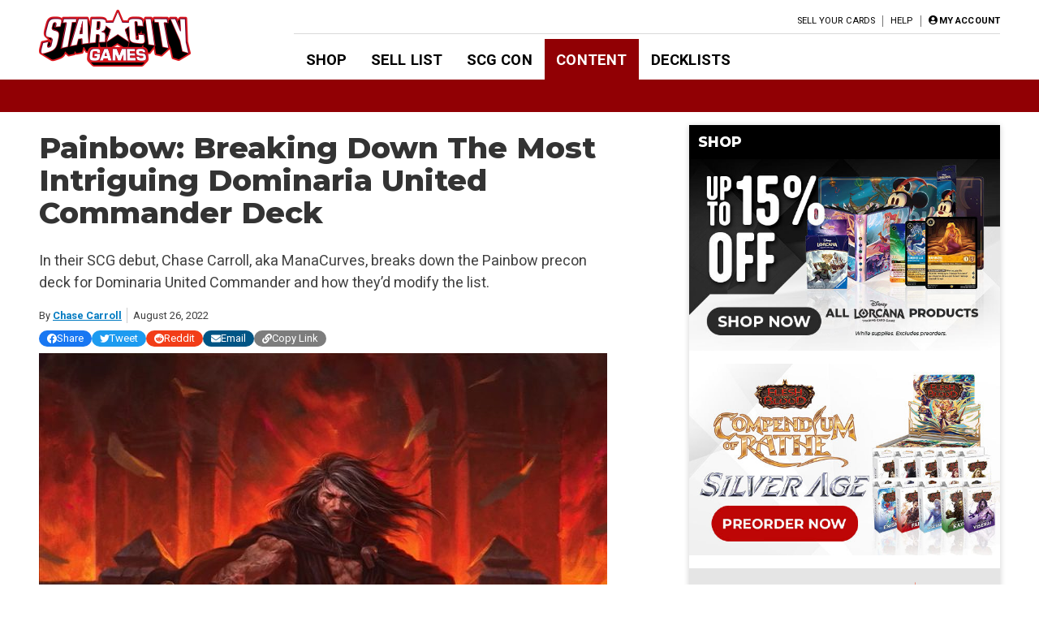

--- FILE ---
content_type: text/html; charset=UTF-8
request_url: https://articles.starcitygames.com/magic-the-gathering/painbow-breaking-down-the-most-intriguing-dominaria-united-commander-deck/
body_size: 31479
content:
<!doctype html>
<html lang="en-US">

<head>
    <meta charset="UTF-8">
    <meta name="viewport" content="width=device-width, initial-scale=1">
    <link rel="profile" href="https://gmpg.org/xfn/11">

    <!-- google ads scripts are enqueued now in functions and get loaded in the footer -->
    <!-- google ads mapping/ad slot defining is now enqueued in functions and is brought in from map-ads.js -->

                <!-- Google Tag Manager -->
            <script>(function(w,d,s,l,i){w[l]=w[l]||[];w[l].push({'gtm.start':
            new Date().getTime(),event:'gtm.js'});var f=d.getElementsByTagName(s)[0],
            j=d.createElement(s),dl=l!='dataLayer'?'&l='+l:'';j.async=true;j.src=
            'https://www.googletagmanager.com/gtm.js?id='+i+dl;f.parentNode.insertBefore(j,f);
            })(window,document,'script','dataLayer','GTM-W9J3WF2');</script>
            <!-- End Google Tag Manager -->
                <meta name='robots' content='index, follow, max-image-preview:large, max-snippet:-1, max-video-preview:-1' />

	<!-- This site is optimized with the Yoast SEO Premium plugin v26.6 (Yoast SEO v26.6) - https://yoast.com/wordpress/plugins/seo/ -->
	<title>Painbow: Breaking Down The Most Intriguing Dominaria United Commander Deck - Star City Games</title>
	<meta name="description" content="In their SCG debut, Chase Carroll, aka ManaCurves, breaks down the Painbow precon deck for Dominaria United Commander and how they&#039;d modify the list." />
	<link rel="canonical" href="https://articles.starcitygames.com/magic-the-gathering/painbow-breaking-down-the-most-intriguing-dominaria-united-commander-deck/" />
	<meta property="og:locale" content="en_US" />
	<meta property="og:type" content="article" />
	<meta property="og:title" content="Painbow: Breaking Down The Most Intriguing Dominaria United Commander Deck" />
	<meta property="og:description" content="In their SCG debut, Chase Carroll, aka ManaCurves, breaks down the Painbow precon deck for Dominaria United Commander and how they&#039;d modify the list." />
	<meta property="og:url" content="https://articles.starcitygames.com/magic-the-gathering/painbow-breaking-down-the-most-intriguing-dominaria-united-commander-deck/" />
	<meta property="og:site_name" content="Star City Games" />
	<meta property="article:publisher" content="https://www.facebook.com/StarCityGames" />
	<meta property="article:published_time" content="2022-08-26T14:59:00+00:00" />
	<meta property="article:modified_time" content="2022-08-26T15:35:11+00:00" />
	<meta property="og:image" content="https://scg-static.starcitygames.com/articles/2022/08/d6eb82bc-copy-of-special-sc-left-20.png" />
	<meta property="og:image:width" content="1200" />
	<meta property="og:image:height" content="630" />
	<meta property="og:image:type" content="image/png" />
	<meta name="author" content="Chase Carroll" />
	<meta name="twitter:card" content="summary_large_image" />
	<meta name="twitter:image" content="https://scg-static.starcitygames.com/articles/2022/08/d6eb82bc-copy-of-special-sc-left-20.png" />
	<meta name="twitter:creator" content="@starcitygames" />
	<meta name="twitter:site" content="@starcitygames" />
	<meta name="twitter:label1" content="Written by" />
	<meta name="twitter:data1" content="Chase Carroll" />
	<meta name="twitter:label2" content="Est. reading time" />
	<meta name="twitter:data2" content="11 minutes" />
	<script type="application/ld+json" class="yoast-schema-graph">{"@context":"https://schema.org","@graph":[{"@type":"Article","@id":"https://articles.starcitygames.com/magic-the-gathering/painbow-breaking-down-the-most-intriguing-dominaria-united-commander-deck/#article","isPartOf":{"@id":"https://articles.starcitygames.com/magic-the-gathering/painbow-breaking-down-the-most-intriguing-dominaria-united-commander-deck/"},"author":{"@id":"https://articles.starcitygames.com/#/schema/person/220839e13b11b9e45b94560b81e1d246"},"headline":"Painbow: Breaking Down The Most Intriguing Dominaria United Commander Deck","datePublished":"2022-08-26T14:59:00+00:00","dateModified":"2022-08-26T15:35:11+00:00","mainEntityOfPage":{"@id":"https://articles.starcitygames.com/magic-the-gathering/painbow-breaking-down-the-most-intriguing-dominaria-united-commander-deck/"},"wordCount":2170,"publisher":{"@id":"https://articles.starcitygames.com/#organization"},"image":{"@id":"https://articles.starcitygames.com/magic-the-gathering/painbow-breaking-down-the-most-intriguing-dominaria-united-commander-deck/#primaryimage"},"thumbnailUrl":"https://scg-static.starcitygames.com/articles/2022/08/a1de3e6c-002.jpg","keywords":["Magic: The Gathering"],"articleSection":["Magic The Gathering"],"inLanguage":"en-US","copyrightYear":"2022","copyrightHolder":{"@id":"https://articles.starcitygames.com/#organization"}},{"@type":"WebPage","@id":"https://articles.starcitygames.com/magic-the-gathering/painbow-breaking-down-the-most-intriguing-dominaria-united-commander-deck/","url":"https://articles.starcitygames.com/magic-the-gathering/painbow-breaking-down-the-most-intriguing-dominaria-united-commander-deck/","name":"Painbow: Breaking Down The Most Intriguing Dominaria United Commander Deck - Star City Games","isPartOf":{"@id":"https://articles.starcitygames.com/#website"},"primaryImageOfPage":{"@id":"https://articles.starcitygames.com/magic-the-gathering/painbow-breaking-down-the-most-intriguing-dominaria-united-commander-deck/#primaryimage"},"image":{"@id":"https://articles.starcitygames.com/magic-the-gathering/painbow-breaking-down-the-most-intriguing-dominaria-united-commander-deck/#primaryimage"},"thumbnailUrl":"https://scg-static.starcitygames.com/articles/2022/08/a1de3e6c-002.jpg","datePublished":"2022-08-26T14:59:00+00:00","dateModified":"2022-08-26T15:35:11+00:00","description":"In their SCG debut, Chase Carroll, aka ManaCurves, breaks down the Painbow precon deck for Dominaria United Commander and how they'd modify the list.","breadcrumb":{"@id":"https://articles.starcitygames.com/magic-the-gathering/painbow-breaking-down-the-most-intriguing-dominaria-united-commander-deck/#breadcrumb"},"inLanguage":"en-US","potentialAction":[{"@type":"ReadAction","target":["https://articles.starcitygames.com/magic-the-gathering/painbow-breaking-down-the-most-intriguing-dominaria-united-commander-deck/"]}],"author":{"@id":"https://articles.starcitygames.com/#/schema/person/220839e13b11b9e45b94560b81e1d246"}},{"@type":"ImageObject","inLanguage":"en-US","@id":"https://articles.starcitygames.com/magic-the-gathering/painbow-breaking-down-the-most-intriguing-dominaria-united-commander-deck/#primaryimage","url":"https://scg-static.starcitygames.com/articles/2022/08/a1de3e6c-002.jpg","contentUrl":"https://scg-static.starcitygames.com/articles/2022/08/a1de3e6c-002.jpg","width":722,"height":956,"caption":"Jared Carthalion, illustrated by Manuel Castañón"},{"@type":"BreadcrumbList","@id":"https://articles.starcitygames.com/magic-the-gathering/painbow-breaking-down-the-most-intriguing-dominaria-united-commander-deck/#breadcrumb","itemListElement":[{"@type":"ListItem","position":1,"name":"Home","item":"https://articles.starcitygames.com/"},{"@type":"ListItem","position":2,"name":"Painbow: Breaking Down The Most Intriguing Dominaria United Commander Deck"}]},{"@type":"WebSite","@id":"https://articles.starcitygames.com/#website","url":"https://articles.starcitygames.com/","name":"Star City Games","description":"The community’s premier source for Magic: The Gathering content.","publisher":{"@id":"https://articles.starcitygames.com/#organization"},"potentialAction":[{"@type":"SearchAction","target":{"@type":"EntryPoint","urlTemplate":"https://articles.starcitygames.com/?s={search_term_string}"},"query-input":{"@type":"PropertyValueSpecification","valueRequired":true,"valueName":"search_term_string"}}],"inLanguage":"en-US"},{"@type":"Organization","@id":"https://articles.starcitygames.com/#organization","name":"Star City Games","url":"https://articles.starcitygames.com/","logo":{"@type":"ImageObject","inLanguage":"en-US","@id":"https://articles.starcitygames.com/#/schema/logo/image/","url":"https://scg-static.starcitygames.com/articles/2019/10/f9ca94d6-scg-logo_500.png","contentUrl":"https://scg-static.starcitygames.com/articles/2019/10/f9ca94d6-scg-logo_500.png","width":500,"height":140,"caption":"Star City Games"},"image":{"@id":"https://articles.starcitygames.com/#/schema/logo/image/"},"sameAs":["https://www.facebook.com/StarCityGames","https://x.com/starcitygames","https://www.instagram.com/starcitygames/","https://www.youtube.com/user/starcitygamesvideo"]},{"@type":"Person","@id":"https://articles.starcitygames.com/#/schema/person/220839e13b11b9e45b94560b81e1d246","name":"Chase Carroll","url":"https://articles.starcitygames.com/author/51d2503fcbe1a29925a8c661ccddc8a2a4ebe39c/"}]}</script>
	<!-- / Yoast SEO Premium plugin. -->


<link rel='dns-prefetch' href='//articles.starcitygames.com' />
<link rel='dns-prefetch' href='//securepubads.g.doubleclick.net' />
<link rel='dns-prefetch' href='//pagead2.googlesyndication.com' />
<link rel='dns-prefetch' href='//kit.fontawesome.com' />
<link rel='dns-prefetch' href='//fonts.googleapis.com' />
<link href='https://fonts.gstatic.com' crossorigin rel='preconnect' />
<link href='https://fonts.googleapis.com' rel='preconnect' />
<link href='https://pagead2.googlesyndication.com' rel='preconnect' />
<link href='https://securepubads.g.doubleclick.net' rel='preconnect' />
<link href='https://tpc.googlesyndication.com' rel='preconnect' />
<link href='https://connect.facebook.net' rel='preconnect' />
<link href='https://www.google-analytics.com' crossorigin rel='preconnect' />
<link href='https://www.googletagmanager.com' rel='preconnect' />
<link href='https://kit.fontawesome.com' rel='preconnect' />
<link href='https://ka-p.fontawesome.com' crossorigin rel='preconnect' />
<link rel="alternate" type="application/rss+xml" title="Star City Games &raquo; Feed" href="https://articles.starcitygames.com/feed/" />
<link rel="alternate" type="application/rss+xml" title="Star City Games &raquo; Comments Feed" href="https://articles.starcitygames.com/comments/feed/" />
<link rel="alternate" type="application/rss+xml" title="Star City Games &raquo; Painbow: Breaking Down The Most Intriguing Dominaria United Commander Deck Comments Feed" href="https://articles.starcitygames.com/magic-the-gathering/painbow-breaking-down-the-most-intriguing-dominaria-united-commander-deck/feed/" />
<link rel="alternate" title="oEmbed (JSON)" type="application/json+oembed" href="https://articles.starcitygames.com/wp-json/oembed/1.0/embed?url=https%3A%2F%2Farticles.starcitygames.com%2Fmagic-the-gathering%2Fpainbow-breaking-down-the-most-intriguing-dominaria-united-commander-deck%2F" />
<link rel="alternate" title="oEmbed (XML)" type="text/xml+oembed" href="https://articles.starcitygames.com/wp-json/oembed/1.0/embed?url=https%3A%2F%2Farticles.starcitygames.com%2Fmagic-the-gathering%2Fpainbow-breaking-down-the-most-intriguing-dominaria-united-commander-deck%2F&#038;format=xml" />
<style id='wp-img-auto-sizes-contain-inline-css' type='text/css'>
img:is([sizes=auto i],[sizes^="auto," i]){contain-intrinsic-size:3000px 1500px}
/*# sourceURL=wp-img-auto-sizes-contain-inline-css */
</style>
<style id='wp-emoji-styles-inline-css' type='text/css'>

	img.wp-smiley, img.emoji {
		display: inline !important;
		border: none !important;
		box-shadow: none !important;
		height: 1em !important;
		width: 1em !important;
		margin: 0 0.07em !important;
		vertical-align: -0.1em !important;
		background: none !important;
		padding: 0 !important;
	}
/*# sourceURL=wp-emoji-styles-inline-css */
</style>
<style id='wp-block-library-inline-css' type='text/css'>
:root{--wp-block-synced-color:#7a00df;--wp-block-synced-color--rgb:122,0,223;--wp-bound-block-color:var(--wp-block-synced-color);--wp-editor-canvas-background:#ddd;--wp-admin-theme-color:#007cba;--wp-admin-theme-color--rgb:0,124,186;--wp-admin-theme-color-darker-10:#006ba1;--wp-admin-theme-color-darker-10--rgb:0,107,160.5;--wp-admin-theme-color-darker-20:#005a87;--wp-admin-theme-color-darker-20--rgb:0,90,135;--wp-admin-border-width-focus:2px}@media (min-resolution:192dpi){:root{--wp-admin-border-width-focus:1.5px}}.wp-element-button{cursor:pointer}:root .has-very-light-gray-background-color{background-color:#eee}:root .has-very-dark-gray-background-color{background-color:#313131}:root .has-very-light-gray-color{color:#eee}:root .has-very-dark-gray-color{color:#313131}:root .has-vivid-green-cyan-to-vivid-cyan-blue-gradient-background{background:linear-gradient(135deg,#00d084,#0693e3)}:root .has-purple-crush-gradient-background{background:linear-gradient(135deg,#34e2e4,#4721fb 50%,#ab1dfe)}:root .has-hazy-dawn-gradient-background{background:linear-gradient(135deg,#faaca8,#dad0ec)}:root .has-subdued-olive-gradient-background{background:linear-gradient(135deg,#fafae1,#67a671)}:root .has-atomic-cream-gradient-background{background:linear-gradient(135deg,#fdd79a,#004a59)}:root .has-nightshade-gradient-background{background:linear-gradient(135deg,#330968,#31cdcf)}:root .has-midnight-gradient-background{background:linear-gradient(135deg,#020381,#2874fc)}:root{--wp--preset--font-size--normal:16px;--wp--preset--font-size--huge:42px}.has-regular-font-size{font-size:1em}.has-larger-font-size{font-size:2.625em}.has-normal-font-size{font-size:var(--wp--preset--font-size--normal)}.has-huge-font-size{font-size:var(--wp--preset--font-size--huge)}.has-text-align-center{text-align:center}.has-text-align-left{text-align:left}.has-text-align-right{text-align:right}.has-fit-text{white-space:nowrap!important}#end-resizable-editor-section{display:none}.aligncenter{clear:both}.items-justified-left{justify-content:flex-start}.items-justified-center{justify-content:center}.items-justified-right{justify-content:flex-end}.items-justified-space-between{justify-content:space-between}.screen-reader-text{border:0;clip-path:inset(50%);height:1px;margin:-1px;overflow:hidden;padding:0;position:absolute;width:1px;word-wrap:normal!important}.screen-reader-text:focus{background-color:#ddd;clip-path:none;color:#444;display:block;font-size:1em;height:auto;left:5px;line-height:normal;padding:15px 23px 14px;text-decoration:none;top:5px;width:auto;z-index:100000}html :where(.has-border-color){border-style:solid}html :where([style*=border-top-color]){border-top-style:solid}html :where([style*=border-right-color]){border-right-style:solid}html :where([style*=border-bottom-color]){border-bottom-style:solid}html :where([style*=border-left-color]){border-left-style:solid}html :where([style*=border-width]){border-style:solid}html :where([style*=border-top-width]){border-top-style:solid}html :where([style*=border-right-width]){border-right-style:solid}html :where([style*=border-bottom-width]){border-bottom-style:solid}html :where([style*=border-left-width]){border-left-style:solid}html :where(img[class*=wp-image-]){height:auto;max-width:100%}:where(figure){margin:0 0 1em}html :where(.is-position-sticky){--wp-admin--admin-bar--position-offset:var(--wp-admin--admin-bar--height,0px)}@media screen and (max-width:600px){html :where(.is-position-sticky){--wp-admin--admin-bar--position-offset:0px}}

/*# sourceURL=wp-block-library-inline-css */
</style><style id='wp-block-heading-inline-css' type='text/css'>
h1:where(.wp-block-heading).has-background,h2:where(.wp-block-heading).has-background,h3:where(.wp-block-heading).has-background,h4:where(.wp-block-heading).has-background,h5:where(.wp-block-heading).has-background,h6:where(.wp-block-heading).has-background{padding:1.25em 2.375em}h1.has-text-align-left[style*=writing-mode]:where([style*=vertical-lr]),h1.has-text-align-right[style*=writing-mode]:where([style*=vertical-rl]),h2.has-text-align-left[style*=writing-mode]:where([style*=vertical-lr]),h2.has-text-align-right[style*=writing-mode]:where([style*=vertical-rl]),h3.has-text-align-left[style*=writing-mode]:where([style*=vertical-lr]),h3.has-text-align-right[style*=writing-mode]:where([style*=vertical-rl]),h4.has-text-align-left[style*=writing-mode]:where([style*=vertical-lr]),h4.has-text-align-right[style*=writing-mode]:where([style*=vertical-rl]),h5.has-text-align-left[style*=writing-mode]:where([style*=vertical-lr]),h5.has-text-align-right[style*=writing-mode]:where([style*=vertical-rl]),h6.has-text-align-left[style*=writing-mode]:where([style*=vertical-lr]),h6.has-text-align-right[style*=writing-mode]:where([style*=vertical-rl]){rotate:180deg}
/*# sourceURL=https://articles.starcitygames.com/wp-includes/blocks/heading/style.min.css */
</style>
<style id='wp-block-paragraph-inline-css' type='text/css'>
.is-small-text{font-size:.875em}.is-regular-text{font-size:1em}.is-large-text{font-size:2.25em}.is-larger-text{font-size:3em}.has-drop-cap:not(:focus):first-letter{float:left;font-size:8.4em;font-style:normal;font-weight:100;line-height:.68;margin:.05em .1em 0 0;text-transform:uppercase}body.rtl .has-drop-cap:not(:focus):first-letter{float:none;margin-left:.1em}p.has-drop-cap.has-background{overflow:hidden}:root :where(p.has-background){padding:1.25em 2.375em}:where(p.has-text-color:not(.has-link-color)) a{color:inherit}p.has-text-align-left[style*="writing-mode:vertical-lr"],p.has-text-align-right[style*="writing-mode:vertical-rl"]{rotate:180deg}
/*# sourceURL=https://articles.starcitygames.com/wp-includes/blocks/paragraph/style.min.css */
</style>
<style id='global-styles-inline-css' type='text/css'>
:root{--wp--preset--aspect-ratio--square: 1;--wp--preset--aspect-ratio--4-3: 4/3;--wp--preset--aspect-ratio--3-4: 3/4;--wp--preset--aspect-ratio--3-2: 3/2;--wp--preset--aspect-ratio--2-3: 2/3;--wp--preset--aspect-ratio--16-9: 16/9;--wp--preset--aspect-ratio--9-16: 9/16;--wp--preset--color--black: #000000;--wp--preset--color--cyan-bluish-gray: #abb8c3;--wp--preset--color--white: #ffffff;--wp--preset--color--pale-pink: #f78da7;--wp--preset--color--vivid-red: #cf2e2e;--wp--preset--color--luminous-vivid-orange: #ff6900;--wp--preset--color--luminous-vivid-amber: #fcb900;--wp--preset--color--light-green-cyan: #7bdcb5;--wp--preset--color--vivid-green-cyan: #00d084;--wp--preset--color--pale-cyan-blue: #8ed1fc;--wp--preset--color--vivid-cyan-blue: #0693e3;--wp--preset--color--vivid-purple: #9b51e0;--wp--preset--gradient--vivid-cyan-blue-to-vivid-purple: linear-gradient(135deg,rgb(6,147,227) 0%,rgb(155,81,224) 100%);--wp--preset--gradient--light-green-cyan-to-vivid-green-cyan: linear-gradient(135deg,rgb(122,220,180) 0%,rgb(0,208,130) 100%);--wp--preset--gradient--luminous-vivid-amber-to-luminous-vivid-orange: linear-gradient(135deg,rgb(252,185,0) 0%,rgb(255,105,0) 100%);--wp--preset--gradient--luminous-vivid-orange-to-vivid-red: linear-gradient(135deg,rgb(255,105,0) 0%,rgb(207,46,46) 100%);--wp--preset--gradient--very-light-gray-to-cyan-bluish-gray: linear-gradient(135deg,rgb(238,238,238) 0%,rgb(169,184,195) 100%);--wp--preset--gradient--cool-to-warm-spectrum: linear-gradient(135deg,rgb(74,234,220) 0%,rgb(151,120,209) 20%,rgb(207,42,186) 40%,rgb(238,44,130) 60%,rgb(251,105,98) 80%,rgb(254,248,76) 100%);--wp--preset--gradient--blush-light-purple: linear-gradient(135deg,rgb(255,206,236) 0%,rgb(152,150,240) 100%);--wp--preset--gradient--blush-bordeaux: linear-gradient(135deg,rgb(254,205,165) 0%,rgb(254,45,45) 50%,rgb(107,0,62) 100%);--wp--preset--gradient--luminous-dusk: linear-gradient(135deg,rgb(255,203,112) 0%,rgb(199,81,192) 50%,rgb(65,88,208) 100%);--wp--preset--gradient--pale-ocean: linear-gradient(135deg,rgb(255,245,203) 0%,rgb(182,227,212) 50%,rgb(51,167,181) 100%);--wp--preset--gradient--electric-grass: linear-gradient(135deg,rgb(202,248,128) 0%,rgb(113,206,126) 100%);--wp--preset--gradient--midnight: linear-gradient(135deg,rgb(2,3,129) 0%,rgb(40,116,252) 100%);--wp--preset--font-size--small: 13px;--wp--preset--font-size--medium: 20px;--wp--preset--font-size--large: 36px;--wp--preset--font-size--x-large: 42px;--wp--preset--spacing--20: 0.44rem;--wp--preset--spacing--30: 0.67rem;--wp--preset--spacing--40: 1rem;--wp--preset--spacing--50: 1.5rem;--wp--preset--spacing--60: 2.25rem;--wp--preset--spacing--70: 3.38rem;--wp--preset--spacing--80: 5.06rem;--wp--preset--shadow--natural: 6px 6px 9px rgba(0, 0, 0, 0.2);--wp--preset--shadow--deep: 12px 12px 50px rgba(0, 0, 0, 0.4);--wp--preset--shadow--sharp: 6px 6px 0px rgba(0, 0, 0, 0.2);--wp--preset--shadow--outlined: 6px 6px 0px -3px rgb(255, 255, 255), 6px 6px rgb(0, 0, 0);--wp--preset--shadow--crisp: 6px 6px 0px rgb(0, 0, 0);}:where(.is-layout-flex){gap: 0.5em;}:where(.is-layout-grid){gap: 0.5em;}body .is-layout-flex{display: flex;}.is-layout-flex{flex-wrap: wrap;align-items: center;}.is-layout-flex > :is(*, div){margin: 0;}body .is-layout-grid{display: grid;}.is-layout-grid > :is(*, div){margin: 0;}:where(.wp-block-columns.is-layout-flex){gap: 2em;}:where(.wp-block-columns.is-layout-grid){gap: 2em;}:where(.wp-block-post-template.is-layout-flex){gap: 1.25em;}:where(.wp-block-post-template.is-layout-grid){gap: 1.25em;}.has-black-color{color: var(--wp--preset--color--black) !important;}.has-cyan-bluish-gray-color{color: var(--wp--preset--color--cyan-bluish-gray) !important;}.has-white-color{color: var(--wp--preset--color--white) !important;}.has-pale-pink-color{color: var(--wp--preset--color--pale-pink) !important;}.has-vivid-red-color{color: var(--wp--preset--color--vivid-red) !important;}.has-luminous-vivid-orange-color{color: var(--wp--preset--color--luminous-vivid-orange) !important;}.has-luminous-vivid-amber-color{color: var(--wp--preset--color--luminous-vivid-amber) !important;}.has-light-green-cyan-color{color: var(--wp--preset--color--light-green-cyan) !important;}.has-vivid-green-cyan-color{color: var(--wp--preset--color--vivid-green-cyan) !important;}.has-pale-cyan-blue-color{color: var(--wp--preset--color--pale-cyan-blue) !important;}.has-vivid-cyan-blue-color{color: var(--wp--preset--color--vivid-cyan-blue) !important;}.has-vivid-purple-color{color: var(--wp--preset--color--vivid-purple) !important;}.has-black-background-color{background-color: var(--wp--preset--color--black) !important;}.has-cyan-bluish-gray-background-color{background-color: var(--wp--preset--color--cyan-bluish-gray) !important;}.has-white-background-color{background-color: var(--wp--preset--color--white) !important;}.has-pale-pink-background-color{background-color: var(--wp--preset--color--pale-pink) !important;}.has-vivid-red-background-color{background-color: var(--wp--preset--color--vivid-red) !important;}.has-luminous-vivid-orange-background-color{background-color: var(--wp--preset--color--luminous-vivid-orange) !important;}.has-luminous-vivid-amber-background-color{background-color: var(--wp--preset--color--luminous-vivid-amber) !important;}.has-light-green-cyan-background-color{background-color: var(--wp--preset--color--light-green-cyan) !important;}.has-vivid-green-cyan-background-color{background-color: var(--wp--preset--color--vivid-green-cyan) !important;}.has-pale-cyan-blue-background-color{background-color: var(--wp--preset--color--pale-cyan-blue) !important;}.has-vivid-cyan-blue-background-color{background-color: var(--wp--preset--color--vivid-cyan-blue) !important;}.has-vivid-purple-background-color{background-color: var(--wp--preset--color--vivid-purple) !important;}.has-black-border-color{border-color: var(--wp--preset--color--black) !important;}.has-cyan-bluish-gray-border-color{border-color: var(--wp--preset--color--cyan-bluish-gray) !important;}.has-white-border-color{border-color: var(--wp--preset--color--white) !important;}.has-pale-pink-border-color{border-color: var(--wp--preset--color--pale-pink) !important;}.has-vivid-red-border-color{border-color: var(--wp--preset--color--vivid-red) !important;}.has-luminous-vivid-orange-border-color{border-color: var(--wp--preset--color--luminous-vivid-orange) !important;}.has-luminous-vivid-amber-border-color{border-color: var(--wp--preset--color--luminous-vivid-amber) !important;}.has-light-green-cyan-border-color{border-color: var(--wp--preset--color--light-green-cyan) !important;}.has-vivid-green-cyan-border-color{border-color: var(--wp--preset--color--vivid-green-cyan) !important;}.has-pale-cyan-blue-border-color{border-color: var(--wp--preset--color--pale-cyan-blue) !important;}.has-vivid-cyan-blue-border-color{border-color: var(--wp--preset--color--vivid-cyan-blue) !important;}.has-vivid-purple-border-color{border-color: var(--wp--preset--color--vivid-purple) !important;}.has-vivid-cyan-blue-to-vivid-purple-gradient-background{background: var(--wp--preset--gradient--vivid-cyan-blue-to-vivid-purple) !important;}.has-light-green-cyan-to-vivid-green-cyan-gradient-background{background: var(--wp--preset--gradient--light-green-cyan-to-vivid-green-cyan) !important;}.has-luminous-vivid-amber-to-luminous-vivid-orange-gradient-background{background: var(--wp--preset--gradient--luminous-vivid-amber-to-luminous-vivid-orange) !important;}.has-luminous-vivid-orange-to-vivid-red-gradient-background{background: var(--wp--preset--gradient--luminous-vivid-orange-to-vivid-red) !important;}.has-very-light-gray-to-cyan-bluish-gray-gradient-background{background: var(--wp--preset--gradient--very-light-gray-to-cyan-bluish-gray) !important;}.has-cool-to-warm-spectrum-gradient-background{background: var(--wp--preset--gradient--cool-to-warm-spectrum) !important;}.has-blush-light-purple-gradient-background{background: var(--wp--preset--gradient--blush-light-purple) !important;}.has-blush-bordeaux-gradient-background{background: var(--wp--preset--gradient--blush-bordeaux) !important;}.has-luminous-dusk-gradient-background{background: var(--wp--preset--gradient--luminous-dusk) !important;}.has-pale-ocean-gradient-background{background: var(--wp--preset--gradient--pale-ocean) !important;}.has-electric-grass-gradient-background{background: var(--wp--preset--gradient--electric-grass) !important;}.has-midnight-gradient-background{background: var(--wp--preset--gradient--midnight) !important;}.has-small-font-size{font-size: var(--wp--preset--font-size--small) !important;}.has-medium-font-size{font-size: var(--wp--preset--font-size--medium) !important;}.has-large-font-size{font-size: var(--wp--preset--font-size--large) !important;}.has-x-large-font-size{font-size: var(--wp--preset--font-size--x-large) !important;}
/*# sourceURL=global-styles-inline-css */
</style>

<style id='classic-theme-styles-inline-css' type='text/css'>
/*! This file is auto-generated */
.wp-block-button__link{color:#fff;background-color:#32373c;border-radius:9999px;box-shadow:none;text-decoration:none;padding:calc(.667em + 2px) calc(1.333em + 2px);font-size:1.125em}.wp-block-file__button{background:#32373c;color:#fff;text-decoration:none}
/*# sourceURL=/wp-includes/css/classic-themes.min.css */
</style>
<link rel='stylesheet' id='scg-article-tools-css-css' href='https://articles.starcitygames.com/wp-content/plugins/scg-article-transformation/assets/css/scg-article-tools.css?ver=6.9' type='text/css' media='all' />
<link rel='stylesheet' id='scg-shortcodes-css-css' href='https://articles.starcitygames.com/wp-content/plugins/scg-shortcodes/assets/css/style.css?ver=6.9' type='text/css' media='all' />
<link rel='stylesheet' id='qtip-css' href='https://articles.starcitygames.com/wp-content/plugins/scg-shortcodes/assets/css/jquery.qtip.min.css?ver=6.9' type='text/css' media='all' />
<link rel='stylesheet' id='blue-star-fonts-css' href='https://fonts.googleapis.com/css?family=Montserrat%3A800%7CRoboto%3A400%2C400i%2C700%2C700i&#038;display=swap&#038;ver=6.9' type='text/css' media='all' />
<link rel='stylesheet' id='blue-star-style-css' href='https://articles.starcitygames.com/wp-content/themes/blue-star/style.css?ver=1.2.20' type='text/css' media='all' />
<script type="text/javascript" src="https://articles.starcitygames.com/wp-includes/js/jquery/jquery.min.js?ver=3.7.1" id="jquery-core-js"></script>
<script type="text/javascript" src="https://articles.starcitygames.com/wp-includes/js/jquery/jquery-migrate.min.js?ver=3.4.1" id="jquery-migrate-js"></script>
<script type="text/javascript" src="https://articles.starcitygames.com/wp-content/themes/blue-star/js/map-ads.js?ver=1.0.0" id="mapads-js"></script>
<link rel="EditURI" type="application/rsd+xml" title="RSD" href="https://articles.starcitygames.com/xmlrpc.php?rsd" />
<meta name="generator" content="WordPress 6.9" />
<link rel='shortlink' href='https://articles.starcitygames.com/?p=128907' />
<link rel="pingback" href="https://articles.starcitygames.com/xmlrpc.php"><link rel="icon" href="https://scg-static.starcitygames.com/articles/2023/12/8c9c6fb0-scg-red-favicon.png" sizes="32x32" />
<link rel="icon" href="https://scg-static.starcitygames.com/articles/2023/12/8c9c6fb0-scg-red-favicon.png" sizes="192x192" />
<link rel="apple-touch-icon" href="https://scg-static.starcitygames.com/articles/2023/12/8c9c6fb0-scg-red-favicon.png" />
<meta name="msapplication-TileImage" content="https://scg-static.starcitygames.com/articles/2023/12/8c9c6fb0-scg-red-favicon.png" />
<link rel='stylesheet' id='dashicons-css' href='https://articles.starcitygames.com/wp-includes/css/dashicons.min.css?ver=6.9' type='text/css' media='all' />
<link rel='stylesheet' id='multiple-authors-widget-css-css' href='https://articles.starcitygames.com/wp-content/plugins/publishpress-authors-pro/lib/vendor/publishpress/publishpress-authors/src/assets/css/multiple-authors-widget.css?ver=4.10.1' type='text/css' media='all' />
<style id='multiple-authors-widget-css-inline-css' type='text/css'>
:root { --ppa-color-scheme: #655997; --ppa-color-scheme-active: #514779; }
/*# sourceURL=multiple-authors-widget-css-inline-css */
</style>
<link rel='stylesheet' id='multiple-authors-fontawesome-css' href='https://cdnjs.cloudflare.com/ajax/libs/font-awesome/6.7.1/css/all.min.css?ver=4.10.1' type='text/css' media='all' />
<link rel='stylesheet' id='blue-star-share-buttons-css' href='https://articles.starcitygames.com/wp-content/themes/blue-star/css/social-share-buttons.css?ver=6.9' type='text/css' media='all' />
<link rel='stylesheet' id='su-shortcodes-css' href='https://articles.starcitygames.com/wp-content/plugins/shortcodes-ultimate/includes/css/shortcodes.css?ver=7.4.7' type='text/css' media='all' />
<link rel='stylesheet' id='su-icons-css' href='https://articles.starcitygames.com/wp-content/plugins/shortcodes-ultimate/includes/css/icons.css?ver=1.1.5' type='text/css' media='all' />
<link rel='stylesheet' id='animate-css' href='https://articles.starcitygames.com/wp-content/plugins/shortcodes-ultimate/vendor/animatecss/animate.css?ver=3.1.1' type='text/css' media='all' />
<link rel='stylesheet' id='magnific-popup-css' href='https://articles.starcitygames.com/wp-content/plugins/shortcodes-ultimate/vendor/magnific-popup/magnific-popup.css?ver=1.2.0' type='text/css' media='all' />
<link rel='stylesheet' id='owl-carousel-css' href='https://articles.starcitygames.com/wp-content/plugins/shortcodes-ultimate/vendor/owl-carousel/owl-carousel.css?ver=2.3.4' type='text/css' media='all' />
</head>

<body class="wp-singular post-template-default single single-post postid-128907 single-format-standard wp-custom-logo wp-embed-responsive wp-theme-blue-star no-sidebar primary-category-magic-the-gathering">

                <!-- Google Tag Manager (noscript) -->
            <noscript><iframe src="https://www.googletagmanager.com/ns.html?id=GTM-W9J3WF2"
            height="0" width="0" style="display:none;visibility:hidden"></iframe></noscript>
            <!-- End Google Tag Manager (noscript) -->
                <div id="page" class="site">
        <a class="skip-link screen-reader-text" href="#content">Skip to content</a>
        <header id="masthead" class="site-header">            <div class="top-part">
                <button class=" menu-toggle" aria-label="Primary Menu" aria-controls="primary-menu" aria-expanded="false">
                    <i class="fas fa-bars"></i>
                </button>
                <div class="site-branding">
                    <a href="https://starcitygames.com/" class="custom-logo-link" rel="home" aria-label="Star City Games Homepage"><img width="250" height="70" class="custom-logo" src="https://scg-static.starcitygames.com/articles/2023/12/94e85547-scg-logo-red_for-bc_250x70.png" alt="" loading="lazy"></a>                </div><!-- .site-branding -->

                <div class="main-navigation">
                    <div class="mobile-menu-overlay"></div>
                    <div class="top-nav-container">
                        <div class="top-message">
                                                    </div>
                        <nav id="top-navigation" class="top-navigation">
                            <!--<button class="menu-toggle" aria-controls="top-menu" aria-expanded="false">Top Menu</button>-->
                            <div class="menu-top-right-container"><ul id="top-menu" class="menu"><li id="menu-item-11164" class="menu-item menu-item-type-custom menu-item-object-custom menu-item-11164"><a href="https://sellyourcards.starcitygames.com/getstarted">Sell Your Cards</a></li>
<li id="menu-item-11165" class="menu-item menu-item-type-custom menu-item-object-custom menu-item-11165"><a href="https://help.starcitygames.com">Help</a></li>
</ul></div>                            <div class="account-link">
                                                                    <a href="https://login.starcitygames.com/login?redirect_to=https%3A%2F%2Farticles.starcitygames.com%2Fmagic-the-gathering%2Fpainbow-breaking-down-the-most-intriguing-dominaria-united-commander-deck" aria-label="My Account"><i class="fas fa-user-circle"></i><span class="account-label">My Account</span></a>                            </div>
                                                    </nav><!-- #top-navigation -->

                    </div>

                    <nav id="site-navigation" class="site-navigation">
                        <div class="main-menu-container">
                            <div class="menu-header-container"><ul id="primary-menu" class="menu"><li id="menu-item-11148" class="menu-item menu-item-type-custom menu-item-object-custom menu-item-11148"><a href="http://www.starcitygames.com/">Shop</a></li>
<li id="menu-item-118019" class="menu-item menu-item-type-custom menu-item-object-custom menu-item-118019"><a href="https://sellyourcards.starcitygames.com/">Sell List</a></li>
<li id="menu-item-118021" class="menu-item menu-item-type-custom menu-item-object-custom menu-item-118021"><a href="https://scgcon.starcitygames.com/">SCG CON</a></li>
<li id="menu-item-118033" class="current-post-ancestor menu-item menu-item-type-custom menu-item-object-custom menu-item-home menu-item-118033"><a href="https://articles.starcitygames.com/">Content</a></li>
<li id="menu-item-11150" class="menu-item menu-item-type-custom menu-item-object-custom menu-item-11150"><a href="https://old.starcitygames.com/content/decklists/">Decklists</a></li>
</ul></div>                            <div class="second-top-menu">
                                <!--top menu-->
                                <div class="menu-top-right-container"><ul id="top-menu2" class="menu"><li class="menu-item menu-item-type-custom menu-item-object-custom menu-item-11164"><a href="https://sellyourcards.starcitygames.com/getstarted">Sell Your Cards</a></li>
<li class="menu-item menu-item-type-custom menu-item-object-custom menu-item-11165"><a href="https://help.starcitygames.com">Help</a></li>
</ul></div>                                <!--account links-->
                                <div class="account-link">
                                                                            <a href="https://login.starcitygames.com/login?redirect_to=https%3A%2F%2Farticles.starcitygames.com%2Fmagic-the-gathering%2Fpainbow-breaking-down-the-most-intriguing-dominaria-united-commander-deck"><i class="fas fa-user-circle"></i><span class="account-label">Login</span></a>                                </div>
                                                            </div>
                        </div>
                        <button class="close-menu" aria-label="Close Menu"><i class="fas fa-times"></i></button>
                    </nav><!-- #site-navigation -->
                </div>
            </div>
            <div class="sub-menu-bar">
                            </div>
        </header><!-- #masthead -->

        <div id="content" class="site-content">
            <div class="faux-sidebar-spacer"></div>
<div id="primary" class="content-area" data-template="single-template">
	<main id="main" class="site-main">

		<article data-template="post-content" id="post-128907" class="post-128907 post type-post status-publish format-standard has-post-thumbnail hentry category-magic-the-gathering tag-magic-the-gathering">
    <header class="entry-header">
        <h1 class="entry-title">Painbow: Breaking Down The Most Intriguing Dominaria United Commander Deck</h1>            <div class="entry-excerpt"><p>In their SCG debut, Chase Carroll, aka ManaCurves, breaks down the Painbow precon deck for Dominaria United Commander and how they&#8217;d modify the list.</p>
</div>
            <div class="avatar-and-meta">
                <div class="entry-meta">
                    <div class="meta-box byline">
                        
<span class="pp-multiple-authors-boxes-wrapper pp-multiple-authors-wrapper pp-multiple-authors-layout-inline box-post-id-128907 box-instance-id-1">
    <span class="widget-title box-header-title">
                    By
            </span>
    <span class="ppma-layout-prefix"></span>
    <span class="ppma-author-category-wrap">
                                                        <span class="ppma-category-group ppma-category-group-1 category-index-0">
                                                                                                                                                                                                <span class="pp-author-boxes-avatar-details">
                                        <span class="pp-author-boxes-name multiple-authors-name">
                                            <a href="https://articles.starcitygames.com/author/51d2503fcbe1a29925a8c661ccddc8a2a4ebe39c/" rel="author" title="Chase Carroll" class="author url fn">
                                                Chase Carroll                                            </a>
                                                                                    </span>
                                    </span>
                                                                                                        </span>
                                            </span>
    <span class="ppma-layout-suffix"></span>
</span>
<style>
    .pp-multiple-authors-boxes-wrapper.pp-multiple-authors-wrapper.pp-multiple-authors-layout-inline box-post-id-128907box-instance-id-1ppma_boxes_100944 ul li>div:nth-child(1) {
        flex: 1 !important;
    }

    .pp-multiple-authors-boxes-wrapper.pp-multiple-authors-layout-inline .pp-author-boxes-avatar img {
        width: 80px !important;
        height: 80px !important;
    }

    .pp-multiple-authors-boxes-wrapper.pp-multiple-authors-layout-inline .pp-author-boxes-avatar img {
        border-style: none !important;
    }

    .pp-multiple-authors-boxes-wrapper.pp-multiple-authors-layout-inline .pp-author-boxes-avatar img {
        border-radius: 50% !important;
    }

    .pp-multiple-authors-boxes-wrapper.pp-multiple-authors-layout-inline .pp-author-boxes-name a {
        font-weight: 700 !important;
    }

    .pp-multiple-authors-boxes-wrapper.pp-multiple-authors-layout-inline .pp-author-boxes-meta a {
        background-color: #655997 !important;
    }

    .pp-multiple-authors-boxes-wrapper.pp-multiple-authors-layout-inline .pp-author-boxes-meta a {
        color: #ffffff !important;
    }

    .pp-multiple-authors-boxes-wrapper.pp-multiple-authors-layout-inline .pp-author-boxes-meta a:hover {
        color: #ffffff !important;
    }

    .pp-multiple-authors-boxes-wrapper.pp-multiple-authors-layout-inline .ppma-author-user_email-profile-data {
        color: #ffffff !important;
    }

    .pp-multiple-authors-boxes-wrapper.pp-multiple-authors-layout-inline .ppma-author-user_email-profile-data:hover {
        color: #ffffff !important;
    }

    .pp-multiple-authors-boxes-wrapper.pp-multiple-authors-layout-inline .ppma-author-user_url-profile-data {
        background-color: #655997 !important;
    }

    .pp-multiple-authors-boxes-wrapper.pp-multiple-authors-layout-inline .ppma-author-user_url-profile-data {
        border-radius: 100% !important;
    }

    .pp-multiple-authors-boxes-wrapper.pp-multiple-authors-layout-inline .ppma-author-user_url-profile-data {
        color: #ffffff !important;
    }

    .pp-multiple-authors-boxes-wrapper.pp-multiple-authors-layout-inline .ppma-author-user_url-profile-data:hover {
        color: #ffffff !important;
    }

    .pp-multiple-authors-boxes-wrapper.pp-multiple-authors-layout-inline .ppma-author-website-profile-data {
        color: #655997 !important;
    }

    .pp-multiple-authors-boxes-wrapper.pp-multiple-authors-layout-inline .ppma-author-website-profile-data:hover {
        color: #655997 !important;
    }

    .pp-multiple-authors-boxes-wrapper.pp-multiple-authors-layout-inline .pp-author-boxes-recent-posts-title {
        border-bottom-style: dotted !important;
    }

    .pp-multiple-authors-boxes-wrapper.pp-multiple-authors-layout-inline .pp-author-boxes-recent-posts-item {
        text-align: left !important;
    }

    .pp-multiple-authors-boxes-wrapper.pp-multiple-authors-layout-inline .pp-multiple-authors-boxes-li {
        border-style: none !important;
    }

    .pp-multiple-authors-boxes-wrapper.pp-multiple-authors-layout-inline .pp-multiple-authors-boxes-li {
        color: #3c434a !important;
    }

    .pp-multiple-authors-boxes-wrapper.pp-multiple-authors-layout-inline .ppma-author-category-wrap .ppma-category-group {
        margin-bottom: px !important;
    }

    .pp-multiple-authors-boxes-wrapper.pp-multiple-authors-layout-inline .ppma-author-category-wrap .ppma-category-group {
        margin-right: px !important;
    }

    .pp-multiple-authors-boxes-wrapper.pp-multiple-authors-layout-inline .ppma-author-category-wrap {
        font-size: px !important;
    }

    .pp-multiple-authors-boxes-wrapper.pp-multiple-authors-layout-inline .ppma-author-category-wrap .ppma-category-group-title {
        font-weight: unset !important;
    }

    .pp-multiple-authors-layout-inline ul.pp-multiple-authors-boxes-ul {
        display: flex;
    }

    .pp-multiple-authors-layout-inline ul.pp-multiple-authors-boxes-ul li {
        margin-right: 10px
    }
</style>                    </div>

                    <div class="meta-box"><span class="posted-on"><time class="entry-date published" datetime="2022-08-26T10:59:00-04:00">August 26, 2022</time><time class="updated" datetime="2022-08-26T11:35:11-04:00">August 26, 2022</time></span></div>
                </div><!-- .entry-meta -->
            </div><!-- .avatar-and-meta -->

            		<div class="social-shares">
			<!-- Facebook Share Button -->
			<button class="social-share-button" onclick="window.open('http:\/\/www.facebook.com/share.php?u=https://articles.starcitygames.com/magic-the-gathering/painbow-breaking-down-the-most-intriguing-dominaria-united-commander-deck/','popup','width=600,height=600'); return false;" target="popup" style="background: #1877f2;">
				<svg class="social-share-icon" xmlns="http://www.w3.org/2000/svg" fill="currentColor" viewBox="0 0 1365.33 1365.33">
					<path d="M1365.333 682.667C1365.333 305.64 1059.693 0 682.667 0 305.64 0 0 305.64 0 682.667c0 340.738 249.641 623.16 576 674.373V880H402.667V682.667H576v-150.4c0-171.094 101.917-265.6 257.853-265.6 74.69 0 152.814 13.333 152.814 13.333v168h-86.083c-84.804 0-111.25 52.623-111.25 106.61v128.057h189.333L948.4 880H789.333v477.04c326.359-51.213 576-333.635 576-674.373"></path>
					<path d="M948.4 880l30.267-197.333H789.333V554.609C789.333 500.623 815.78 448 900.584 448h86.083V280s-78.124-13.333-152.814-13.333c-155.936 0-257.853 94.506-257.853 265.6v150.4H402.667V880H576v477.04a687.805 687.805 0 00106.667 8.293c36.288 0 71.91-2.84 106.666-8.293V880H948.4" fill-opacity="0"></path>
				</svg>
				<span class="social-share-button-text"> Share</span>
			</button>

			<!-- Twitter Share Button -->
			<button class="social-share-button" onclick="window.open('https:\/\/twitter.com/intent/tweet?url=https://articles.starcitygames.com/magic-the-gathering/painbow-breaking-down-the-most-intriguing-dominaria-united-commander-deck/','popup','width=600,height=600'); return false;" target="popup" style="background: #1d9bf0;">
				<svg class="social-share-icon" xmlns="http://www.w3.org/2000/svg" xml:space="preserve" viewBox="0 0 248 204" fill="currentColor">
					<path d="M221.95 51.29c.15 2.17.15 4.34.15 6.53 0 66.73-50.8 143.69-143.69 143.69v-.04c-27.44.04-54.31-7.82-77.41-22.64 3.99.48 8 .72 12.02.73 22.74.02 44.83-7.61 62.72-21.66-21.61-.41-40.56-14.5-47.18-35.07 7.57 1.46 15.37 1.16 22.8-.87-23.56-4.76-40.51-25.46-40.51-49.5v-.64c7.02 3.91 14.88 6.08 22.92 6.32C11.58 63.31 4.74 33.79 18.14 10.71c25.64 31.55 63.47 50.73 104.08 52.76-4.07-17.54 1.49-35.92 14.61-48.25 20.34-19.12 52.33-18.14 71.45 2.19 11.31-2.23 22.15-6.38 32.07-12.26-3.77 11.69-11.66 21.62-22.2 27.93 10.01-1.18 19.79-3.86 29-7.95-6.78 10.16-15.32 19.01-25.2 26.16z" />
				</svg>
				<span class="social-share-button-text"> Tweet</span>
			</button>

			<!-- Reddit Share Button -->
			<button class="social-share-button" onclick="window.open('https:\/\/www.reddit.com/submit?url=https://articles.starcitygames.com/magic-the-gathering/painbow-breaking-down-the-most-intriguing-dominaria-united-commander-deck/','popup','width=600,height=600'); return false;" target="popup" style="background: #f23d18;">
				<svg class="social-share-icon" xmlns="http://www.w3.org/2000/svg" class="bi bi-reddit" viewBox="0 0 16 16" fill="currentColor">
					<path d="M6.167 8a.831.831 0 0 0-.83.83c0 .459.372.84.83.831a.831.831 0 0 0 0-1.661zm1.843 3.647c.315 0 1.403-.038 1.976-.611a.232.232 0 0 0 0-.306.213.213 0 0 0-.306 0c-.353.363-1.126.487-1.67.487-.545 0-1.308-.124-1.671-.487a.213.213 0 0 0-.306 0 .213.213 0 0 0 0 .306c.564.563 1.652.61 1.977.61zm.992-2.807c0 .458.373.83.831.83.458 0 .83-.381.83-.83a.831.831 0 0 0-1.66 0z" />
					<path d="M16 8A8 8 0 1 1 0 8a8 8 0 0 1 16 0zm-3.828-1.165c-.315 0-.602.124-.812.325-.801-.573-1.9-.945-3.121-.993l.534-2.501 1.738.372a.83.83 0 1 0 .83-.869.83.83 0 0 0-.744.468l-1.938-.41a.203.203 0 0 0-.153.028.186.186 0 0 0-.086.134l-.592 2.788c-1.24.038-2.358.41-3.17.992-.21-.2-.496-.324-.81-.324a1.163 1.163 0 0 0-.478 2.224c-.02.115-.029.23-.029.353 0 1.795 2.091 3.256 4.669 3.256 2.577 0 4.668-1.451 4.668-3.256 0-.114-.01-.238-.029-.353.401-.181.688-.592.688-1.069 0-.65-.525-1.165-1.165-1.165z" />
				</svg>
				<span class="social-share-button-text"> Reddit</span>
			</button>

			<!-- Email Share Button -->
			<a class="social-share-button" href="/cdn-cgi/l/email-protection#[base64]" style="background: #005585;">
				<svg class="social-share-icon" xmlns="http://www.w3.org/2000/svg" viewBox="0 0 512 512" fill="currentColor">
					<!--! Font Awesome Pro 6.2.1 by @fontawesome - https://fontawesome.com License - https://fontawesome.com/license (Commercial License) Copyright 2022 Fonticons, Inc. -->
					<path d="M48 64C21.5 64 0 85.5 0 112c0 15.1 7.1 29.3 19.2 38.4L236.8 313.6c11.4 8.5 27 8.5 38.4 0L492.8 150.4c12.1-9.1 19.2-23.3 19.2-38.4c0-26.5-21.5-48-48-48H48zM0 176V384c0 35.3 28.7 64 64 64H448c35.3 0 64-28.7 64-64V176L294.4 339.2c-22.8 17.1-54 17.1-76.8 0L0 176z" />
				</svg>
				<span class="social-share-button-text"> Email</span>
			</a>

			<!-- Copy Link Share Button -->
			<button class="social-share-button" onclick="(() => {navigator.clipboard.writeText('https://articles.starcitygames.com/magic-the-gathering/painbow-breaking-down-the-most-intriguing-dominaria-united-commander-deck/'); jQuery(function($){$('.copy-link-alert').show().delay(500).fadeOut()}); return false;})()" style="background: #7d7d7d;">
				<svg class="social-share-icon" xmlns="http://www.w3.org/2000/svg" viewBox="0 0 512 512" fill="currentColor">
					<!-- Font Awesome Pro 5.15.4 by @fontawesome - https://fontawesome.com License - https://fontawesome.com/license (Commercial License) -->
					<path d="M326.612 185.391c59.747 59.809 58.927 155.698.36 214.59-.11.12-.24.25-.36.37l-67.2 67.2c-59.27 59.27-155.699 59.262-214.96 0-59.27-59.26-59.27-155.7 0-214.96l37.106-37.106c9.84-9.84 26.786-3.3 27.294 10.606.648 17.722 3.826 35.527 9.69 52.721 1.986 5.822.567 12.262-3.783 16.612l-13.087 13.087c-28.026 28.026-28.905 73.66-1.155 101.96 28.024 28.579 74.086 28.749 102.325.51l67.2-67.19c28.191-28.191 28.073-73.757 0-101.83-3.701-3.694-7.429-6.564-10.341-8.569a16.037 16.037 0 0 1-6.947-12.606c-.396-10.567 3.348-21.456 11.698-29.806l21.054-21.055c5.521-5.521 14.182-6.199 20.584-1.731a152.482 152.482 0 0 1 20.522 17.197zM467.547 44.449c-59.261-59.262-155.69-59.27-214.96 0l-67.2 67.2c-.12.12-.25.25-.36.37-58.566 58.892-59.387 154.781.36 214.59a152.454 152.454 0 0 0 20.521 17.196c6.402 4.468 15.064 3.789 20.584-1.731l21.054-21.055c8.35-8.35 12.094-19.239 11.698-29.806a16.037 16.037 0 0 0-6.947-12.606c-2.912-2.005-6.64-4.875-10.341-8.569-28.073-28.073-28.191-73.639 0-101.83l67.2-67.19c28.239-28.239 74.3-28.069 102.325.51 27.75 28.3 26.872 73.934-1.155 101.96l-13.087 13.087c-4.35 4.35-5.769 10.79-3.783 16.612 5.864 17.194 9.042 34.999 9.69 52.721.509 13.906 17.454 20.446 27.294 10.606l37.106-37.106c59.271-59.259 59.271-155.699.001-214.959z" />
				</svg>
				<span class="social-share-button-text"> Copy Link</span>
			</button>
			<div class="copy-link-alert" style="display: none;">Link copied!</div>
		</div>

				<div class="post-thumbnail">
					<img width="722" height="956" src="https://scg-static.starcitygames.com/articles/2022/08/a1de3e6c-002.jpg" class="attachment-post-thumbnail size-post-thumbnail wp-post-image wp-stateless-item" alt="Jared Carthalion" sizes="(min-width: 471px) 700px, (min-width: 434px) 417px, (min-width: 287px) 383px, 248px" decoding="async" fetchpriority="high" srcset="https://scg-static.starcitygames.com/articles/2022/08/a1de3e6c-002.jpg 722w, https://scg-static.starcitygames.com/articles/2022/08/a1de3e6c-002-383x507.jpg 383w, https://scg-static.starcitygames.com/articles/2022/08/a1de3e6c-002-700x927.jpg 700w" data-image-size="post-thumbnail" data-stateless-media-bucket="scg-static" data-stateless-media-name="articles/2022/08/a1de3e6c-002.jpg" />					<div class="post-thumbnail-caption">
						<i>Jared Carthalion, illustrated by Manuel Castañón</i>
					</div>
				</div><!-- .post-thumbnail -->

			    </header><!-- .entry-header -->
    <div class="entry-content">
        <div class="before-entry"></div>
        <div class="entry-text">

            
<p>We are in the throes of the <em>Dominaria United</em> preview season, with new cards and earth-shattering lore bombarding Magic players on all sides. Beloved characters are dying and the Phyrexians are finally putting their plan into motion after decades of meticulous plot development. With all of this happening at once, Commander players want to know: <a href="https://magic.wizards.com/en/articles/archive/feature/dominaria-united-commander-decklists-2022-08-19" target="_blank" rel="noreferrer noopener">why the heck does the Painbow precon not have a <a href="https://starcitygames.com/search/?card_name=Sol%20Ring" class="card-popup" target="_blank" data-tooltip='<div style="text-align: center;">
    <a href="https://starcitygames.com/search/?card_name=Sol%20Ring" target="_blank" rel="noopener">
        <img decoding="async" class="card-image" src="https://static.starcitygames.com/sales/cardscans/POPUPS/sol_ring.jpg" border="0" loading="lazy" alt="Sol Ring" />
    </a>
</div>' rel="noopener">Sol Ring</a></a>?!</p>



<p class="has-text-align-center"><span class="card-image-shortcode-container">
            <a href="https://starcitygames.com/search/?card_name=Sol%20Ring" target="_blank" rel="noopener">
            <img decoding="async" width="220" height="306" src="https://static.starcitygames.com/sales/cardscans/POPUPS/sol_ring.jpg" class="card-image" loading="lazy" alt="Sol Ring">
        </a>
    </span>
</p>



<p>Every single Commander precon, from <em>Commander 2011</em> all the way to <em>Baldur&#8217;s Gate</em>, features one of the format&#8217;s most iconic cards. Players were shocked to see the deck&#8217;s lack of a Sol Ring when the list was previewed by the Command Zone. Was there a misprint? Did the decklist miss a card? No. But don&#8217;t worry, Commander players, there&#8217;s a reason why the Painbow precon is lacking the format&#8217;s most iconic piece in the 99.</p>


<p>
<div class="deck_listing">
    <div class="deck_header">
        <div class="deck_info">

                            <header class="deck_title">
                    <a href="http://old.starcitygames.com/decks/157898">Painbow (Jared Carthalion)</a>
                </header>
            
                            <header class="player_name">
                                        <a href="http://old.starcitygames.com/decks/results/p_first/Wizards+of+the+Coast/p_last/">Wizards of the Coast </a>
                </header>
            
            <header class="deck_played_placed">
                                Test deck                on 08-26-2022            </header>
        </div>
        <div class="deck_banners">
            <div class="deck_format">
                Commander            </div>
            <div class="deck_function_buttons">
                <div class="deck_function_buttons_c" title="Export Decklist for Magic Online">
                    <div style="display:flex;align-items: center;">
                        <a href="http://old.starcitygames.com/decks/download_deck?DeckID=157898&Mode=modo" aria-label="Export Decklist for Magic Online">
                            <img decoding="async" width="25" height="30" class="deck_function_images" loading="lazy" src="https://static.starcitygames.com/www/images/articles/mtgo.svg" alt="Magic Online">
                        </a>
                    </div>
                </div>
                <div class="deck_function_buttons_c" title="Export Decklist for Magic Arena">
                    <div onclick='arenaExport({"Maindeck":["3 Forest","2 Plains","1 Solemn Simulacrum","2 Swamp","2 Mountain","2 Island","1 Fellwar Stone","1 Kodama\u0027s Reach","1 Terminate","1 Crystal Quarry","1 Echoing Truth","1 Explosive Vegetation","1 Rocky Tar Pit","1 Mountain Valley","1 Grasslands","1 Flood Plain","1 Bad River","1 Krosan Verge","1 Farseek","1 Glint-Eye Nephilim","1 Coiling Oracle","1 Transguild Courier","1 Search for Tomorrow","1 Terramorphic Expanse","1 Coalition Relic","1 Murmuring Bosk","1 Naya Charm","1 Arcane Sanctum","1 Crumbling Necropolis","1 Jungle Shrine","1 Savage Lands","1 Seaside Citadel","1 Path to Exile","1 Fusion Elemental","1 Maelstrom Archangel","1 Exotic Orchard","1 Maelstrom Nexus","1 Lavalanche","1 Knight of New Alara","1 Explore","1 Evolving Wilds","1 Prophetic Prism","1 Cultivate","1 Beast Within","1 Command Tower","1 Abundant Growth","1 Baleful Strix","1 Merciless Eviction","1 Chromanticore","1 Selvala, Explorer Returned","1 Nomad Outpost","1 Mystic Monastery","1 Sultai Charm","1 Duneblast","1 Sandsteppe Citadel","1 Opulent Palace","1 Frontier Bivouac","1 Surrak Dragonclaw","1 Abzan Charm","1 Commander\u0027s Sphere","1 Radiant Flames","1 Prairie Stream","1 Sunken Hollow","1 Smoldering Marsh","1 Cinder Glade","1 Canopy Vista","1 Painful Truths","1 Sylvan Reclamation","1 Cascading Cataracts","1 O-Kagachi, Vengeful Kami","1 Growth Spiral","1 Hero of Precinct One","1 Time Wipe","1 Rienne, Angel of Rebirth","1 Arcane Signet","1 Atla Palani, Nest Tender","1 Faeburrow Elder","1 Zaxara, the Exemplary","1 Illuna, Apex of Wishes","1 Nethroi, Apex of Death","1 Migration Path","1 Xyris, the Writhing Storm","1 Archelos, Lagoon Mystic","1 Path to the World Tree","1 Tiller Engine","1 Jenson Carthalion, Druid Exile","1 Obsidian Obelisk","1 Unite the Coalition","1 Mana Cannons","1 Two-Headed Hellkite","1 Primeval Spawn","1 Iridian Maelstrom","1 Fallaji Wayfarer"]})' style="display:flex;align-items: center;">
                        <img decoding="async" width="25" height="30" class="deck_function_images" loading="lazy" src="https://static.starcitygames.com/www/images/articles/mtg-arena-small-icon.svg" alt="Magic Arena">
                    </div>
                </div>
                <div class="deck_function_buttons_c" title="Search for and Buy this Deck">
                    <div style="align-items: center;">
                        <a class="deck_function_images" href="https://starcitygames.com/shop/deck-builder/?deckid=157898" aria-label="Search for and Buy this Deck">
                            <i class="fas fa-shopping-cart" style="color:#ffffff;"></i></a>
                    </div>
                </div>
            </div>
        </div>
    </div>

    <div class="deck_separator"></div>

    <div class="deck_card_wrapper">

        <div class="cards_col1">

                            <h3 class="decklist_heading">Creatures (26)</h3>
                <ul rel="157898">
                    <li>1 <a class="card-link" target="_blank" data-image-alt="Solemn Simulacrum" data-image-url="https://static.starcitygames.com/sales/cardscans/POPUPS/solemn_simulacrum.jpg" href="https://starcitygames.com/search/?card_name=Solemn%20Simulacrum" rel="noopener">Solemn Simulacrum</a></li><li>1 <a class="card-link" target="_blank" data-image-alt="Glint-Eye Nephilim" data-image-url="https://static.starcitygames.com/sales/cardscans/POPUPS/glint_eye_nephilim.jpg" href="https://starcitygames.com/search/?card_name=Glint-Eye%20Nephilim" rel="noopener">Glint-Eye Nephilim</a></li><li>1 <a class="card-link" target="_blank" data-image-alt="Coiling Oracle" data-image-url="https://static.starcitygames.com/sales/cardscans/POPUPS/coiling_oracle.jpg" href="https://starcitygames.com/search/?card_name=Coiling%20Oracle" rel="noopener">Coiling Oracle</a></li><li>1 <a class="card-link" target="_blank" data-image-alt="Transguild Courier" data-image-url="https://static.starcitygames.com/sales/cardscans/POPUPS/transguild_courier.jpg" href="https://starcitygames.com/search/?card_name=Transguild%20Courier" rel="noopener">Transguild Courier</a></li><li>1 <a class="card-link" target="_blank" data-image-alt="Fusion Elemental" data-image-url="https://static.starcitygames.com/sales/cardscans/POPUPS/fusion_elemental.jpg" href="https://starcitygames.com/search/?card_name=Fusion%20Elemental" rel="noopener">Fusion Elemental</a></li><li>1 <a class="card-link" target="_blank" data-image-alt="Maelstrom Archangel" data-image-url="https://static.starcitygames.com/sales/cardscans/POPUPS/maelstrom_archangel.jpg" href="https://starcitygames.com/search/?card_name=Maelstrom%20Archangel" rel="noopener">Maelstrom Archangel</a></li><li>1 <a class="card-link" target="_blank" data-image-alt="Knight of New Alara" data-image-url="https://static.starcitygames.com/sales/cardscans/POPUPS/knight_of_new_alara.jpg" href="https://starcitygames.com/search/?card_name=Knight%20of%20New%20Alara" rel="noopener">Knight of New Alara</a></li><li>1 <a class="card-link" target="_blank" data-image-alt="Baleful Strix" data-image-url="https://static.starcitygames.com/sales/cardscans/POPUPS/baleful_strix.jpg" href="https://starcitygames.com/search/?card_name=Baleful%20Strix" rel="noopener">Baleful Strix</a></li><li>1 <a class="card-link" target="_blank" data-image-alt="Chromanticore" data-image-url="https://static.starcitygames.com/sales/cardscans/POPUPS/chromanticore.jpg" href="https://starcitygames.com/search/?card_name=Chromanticore" rel="noopener">Chromanticore</a></li><li>1 <a class="card-link" target="_blank" data-image-alt="Selvala, Explorer Returned" data-image-url="https://static.starcitygames.com/sales/cardscans/POPUPS/selvala__explorer_returned.jpg" href="https://starcitygames.com/search/?card_name=Selvala%2C%20Explorer%20Returned" rel="noopener">Selvala, Explorer Returned</a></li><li>1 <a class="card-link" target="_blank" data-image-alt="Surrak Dragonclaw" data-image-url="https://static.starcitygames.com/sales/cardscans/POPUPS/surrak_dragonclaw.jpg" href="https://starcitygames.com/search/?card_name=Surrak%20Dragonclaw" rel="noopener">Surrak Dragonclaw</a></li><li>1 <a class="card-link" target="_blank" data-image-alt="O-Kagachi, Vengeful Kami" data-image-url="https://static.starcitygames.com/sales/cardscans/POPUPS/o_kagachi__vengeful_kami.jpg" href="https://starcitygames.com/search/?card_name=O-Kagachi%2C%20Vengeful%20Kami" rel="noopener">O-Kagachi, Vengeful Kami</a></li><li>1 <a class="card-link" target="_blank" data-image-alt="Hero of Precinct One" data-image-url="https://static.starcitygames.com/sales/cardscans/POPUPS/hero_of_precinct_one.jpg" href="https://starcitygames.com/search/?card_name=Hero%20of%20Precinct%20One" rel="noopener">Hero of Precinct One</a></li><li>1 <a class="card-link" target="_blank" data-image-alt="Rienne, Angel of Rebirth" data-image-url="https://static.starcitygames.com/sales/cardscans/POPUPS/rienne__angel_of_rebirth.jpg" href="https://starcitygames.com/search/?card_name=Rienne%2C%20Angel%20of%20Rebirth" rel="noopener">Rienne, Angel of Rebirth</a></li><li>1 <a class="card-link" target="_blank" data-image-alt="Atla Palani, Nest Tender" data-image-url="https://static.starcitygames.com/sales/cardscans/POPUPS/atla_palani__nest_tender.jpg" href="https://starcitygames.com/search/?card_name=Atla%20Palani%2C%20Nest%20Tender" rel="noopener">Atla Palani, Nest Tender</a></li><li>1 <a class="card-link" target="_blank" data-image-alt="Faeburrow Elder" data-image-url="https://static.starcitygames.com/sales/cardscans/POPUPS/faeburrow_elder.jpg" href="https://starcitygames.com/search/?card_name=Faeburrow%20Elder" rel="noopener">Faeburrow Elder</a></li><li>1 <a class="card-link" target="_blank" data-image-alt="Zaxara, the Exemplary" data-image-url="https://static.starcitygames.com/sales/cardscans/POPUPS/zaxara__the_exemplary.jpg" href="https://starcitygames.com/search/?card_name=Zaxara%2C%20the%20Exemplary" rel="noopener">Zaxara, the Exemplary</a></li><li>1 <a class="card-link" target="_blank" data-image-alt="Illuna, Apex of Wishes" data-image-url="https://static.starcitygames.com/sales/cardscans/POPUPS/illuna__apex_of_wishes.jpg" href="https://starcitygames.com/search/?card_name=Illuna%2C%20Apex%20of%20Wishes" rel="noopener">Illuna, Apex of Wishes</a></li><li>1 <a class="card-link" target="_blank" data-image-alt="Nethroi, Apex of Death" data-image-url="https://static.starcitygames.com/sales/cardscans/POPUPS/nethroi__apex_of_death.jpg" href="https://starcitygames.com/search/?card_name=Nethroi%2C%20Apex%20of%20Death" rel="noopener">Nethroi, Apex of Death</a></li><li>1 <a class="card-link" target="_blank" data-image-alt="Xyris, the Writhing Storm" data-image-url="https://static.starcitygames.com/sales/cardscans/POPUPS/xyris__the_writhing_storm.jpg" href="https://starcitygames.com/search/?card_name=Xyris%2C%20the%20Writhing%20Storm" rel="noopener">Xyris, the Writhing Storm</a></li><li>1 <a class="card-link" target="_blank" data-image-alt="Archelos, Lagoon Mystic" data-image-url="https://static.starcitygames.com/sales/cardscans/POPUPS/archelos__lagoon_mystic.jpg" href="https://starcitygames.com/search/?card_name=Archelos%2C%20Lagoon%20Mystic" rel="noopener">Archelos, Lagoon Mystic</a></li><li>1 <a class="card-link" target="_blank" data-image-alt="Tiller Engine" data-image-url="https://static.starcitygames.com/sales/cardscans/POPUPS/tiller_engine.jpg" href="https://starcitygames.com/search/?card_name=Tiller%20Engine" rel="noopener">Tiller Engine</a></li><li>1 <a class="card-link" target="_blank" data-image-alt="Jenson Carthalion, Druid Exile" data-image-url="https://static.starcitygames.com/sales/cardscans/POPUPS/jenson_carthalion__druid_exile.jpg" href="https://starcitygames.com/search/?card_name=Jenson%20Carthalion%2C%20Druid%20Exile" rel="noopener">Jenson Carthalion, Druid Exile</a></li><li>1 <a class="card-link" target="_blank" data-image-alt="Two-Headed Hellkite" data-image-url="https://static.starcitygames.com/sales/cardscans/POPUPS/two_headed_hellkite.jpg" href="https://starcitygames.com/search/?card_name=Two-Headed%20Hellkite" rel="noopener">Two-Headed Hellkite</a></li><li>1 <a class="card-link" target="_blank" data-image-alt="Primeval Spawn" data-image-url="https://static.starcitygames.com/sales/cardscans/POPUPS/primeval_spawn.jpg" href="https://starcitygames.com/search/?card_name=Primeval%20Spawn" rel="noopener">Primeval Spawn</a></li><li>1 <a class="card-link" target="_blank" data-image-alt="Fallaji Wayfarer" data-image-url="https://static.starcitygames.com/sales/cardscans/POPUPS/fallaji_wayfarer.jpg" href="https://starcitygames.com/search/?card_name=Fallaji%20Wayfarer" rel="noopener">Fallaji Wayfarer</a></li>                </ul>
            
            
                            <h3 class="decklist_heading">Lands (39)</h3>
                <ul rel="157898">
                    <li>3 <a class="card-link" target="_blank" data-image-alt="Forest" data-image-url="https://static.starcitygames.com/sales/cardscans/POPUPS/forest.jpg" href="https://starcitygames.com/search/?card_name=Forest" rel="noopener">Forest</a></li><li>2 <a class="card-link" target="_blank" data-image-alt="Plains" data-image-url="https://static.starcitygames.com/sales/cardscans/POPUPS/plains.jpg" href="https://starcitygames.com/search/?card_name=Plains" rel="noopener">Plains</a></li><li>2 <a class="card-link" target="_blank" data-image-alt="Swamp" data-image-url="https://static.starcitygames.com/sales/cardscans/POPUPS/swamp.jpg" href="https://starcitygames.com/search/?card_name=Swamp" rel="noopener">Swamp</a></li><li>2 <a class="card-link" target="_blank" data-image-alt="Mountain" data-image-url="https://static.starcitygames.com/sales/cardscans/POPUPS/mountain.jpg" href="https://starcitygames.com/search/?card_name=Mountain" rel="noopener">Mountain</a></li><li>2 <a class="card-link" target="_blank" data-image-alt="Island" data-image-url="https://static.starcitygames.com/sales/cardscans/POPUPS/island.jpg" href="https://starcitygames.com/search/?card_name=Island" rel="noopener">Island</a></li><li>1 <a class="card-link" target="_blank" data-image-alt="Crystal Quarry" data-image-url="https://static.starcitygames.com/sales/cardscans/POPUPS/crystal_quarry.jpg" href="https://starcitygames.com/search/?card_name=Crystal%20Quarry" rel="noopener">Crystal Quarry</a></li><li>1 <a class="card-link" target="_blank" data-image-alt="Rocky Tar Pit" data-image-url="https://static.starcitygames.com/sales/cardscans/POPUPS/rocky_tar_pit.jpg" href="https://starcitygames.com/search/?card_name=Rocky%20Tar%20Pit" rel="noopener">Rocky Tar Pit</a></li><li>1 <a class="card-link" target="_blank" data-image-alt="Mountain Valley" data-image-url="https://static.starcitygames.com/sales/cardscans/POPUPS/mountain_valley.jpg" href="https://starcitygames.com/search/?card_name=Mountain%20Valley" rel="noopener">Mountain Valley</a></li><li>1 <a class="card-link" target="_blank" data-image-alt="Grasslands" data-image-url="https://static.starcitygames.com/sales/cardscans/POPUPS/grasslands.jpg" href="https://starcitygames.com/search/?card_name=Grasslands" rel="noopener">Grasslands</a></li><li>1 <a class="card-link" target="_blank" data-image-alt="Flood Plain" data-image-url="https://static.starcitygames.com/sales/cardscans/POPUPS/flood_plain.jpg" href="https://starcitygames.com/search/?card_name=Flood%20Plain" rel="noopener">Flood Plain</a></li><li>1 <a class="card-link" target="_blank" data-image-alt="Bad River" data-image-url="https://static.starcitygames.com/sales/cardscans/POPUPS/bad_river.jpg" href="https://starcitygames.com/search/?card_name=Bad%20River" rel="noopener">Bad River</a></li><li>1 <a class="card-link" target="_blank" data-image-alt="Krosan Verge" data-image-url="https://static.starcitygames.com/sales/cardscans/POPUPS/krosan_verge.jpg" href="https://starcitygames.com/search/?card_name=Krosan%20Verge" rel="noopener">Krosan Verge</a></li><li>1 <a class="card-link" target="_blank" data-image-alt="Terramorphic Expanse" data-image-url="https://static.starcitygames.com/sales/cardscans/POPUPS/terramorphic_expanse.jpg" href="https://starcitygames.com/search/?card_name=Terramorphic%20Expanse" rel="noopener">Terramorphic Expanse</a></li><li>1 <a class="card-link" target="_blank" data-image-alt="Murmuring Bosk" data-image-url="https://static.starcitygames.com/sales/cardscans/POPUPS/murmuring_bosk.jpg" href="https://starcitygames.com/search/?card_name=Murmuring%20Bosk" rel="noopener">Murmuring Bosk</a></li><li>1 <a class="card-link" target="_blank" data-image-alt="Arcane Sanctum" data-image-url="https://static.starcitygames.com/sales/cardscans/POPUPS/arcane_sanctum.jpg" href="https://starcitygames.com/search/?card_name=Arcane%20Sanctum" rel="noopener">Arcane Sanctum</a></li><li>1 <a class="card-link" target="_blank" data-image-alt="Crumbling Necropolis" data-image-url="https://static.starcitygames.com/sales/cardscans/POPUPS/crumbling_necropolis.jpg" href="https://starcitygames.com/search/?card_name=Crumbling%20Necropolis" rel="noopener">Crumbling Necropolis</a></li><li>1 <a class="card-link" target="_blank" data-image-alt="Jungle Shrine" data-image-url="https://static.starcitygames.com/sales/cardscans/POPUPS/jungle_shrine.jpg" href="https://starcitygames.com/search/?card_name=Jungle%20Shrine" rel="noopener">Jungle Shrine</a></li><li>1 <a class="card-link" target="_blank" data-image-alt="Savage Lands" data-image-url="https://static.starcitygames.com/sales/cardscans/POPUPS/savage_lands.jpg" href="https://starcitygames.com/search/?card_name=Savage%20Lands" rel="noopener">Savage Lands</a></li><li>1 <a class="card-link" target="_blank" data-image-alt="Seaside Citadel" data-image-url="https://static.starcitygames.com/sales/cardscans/POPUPS/seaside_citadel.jpg" href="https://starcitygames.com/search/?card_name=Seaside%20Citadel" rel="noopener">Seaside Citadel</a></li><li>1 <a class="card-link" target="_blank" data-image-alt="Exotic Orchard" data-image-url="https://static.starcitygames.com/sales/cardscans/POPUPS/exotic_orchard.jpg" href="https://starcitygames.com/search/?card_name=Exotic%20Orchard" rel="noopener">Exotic Orchard</a></li><li>1 <a class="card-link" target="_blank" data-image-alt="Evolving Wilds" data-image-url="https://static.starcitygames.com/sales/cardscans/POPUPS/evolving_wilds.jpg" href="https://starcitygames.com/search/?card_name=Evolving%20Wilds" rel="noopener">Evolving Wilds</a></li><li>1 <a class="card-link" target="_blank" data-image-alt="Command Tower" data-image-url="https://static.starcitygames.com/sales/cardscans/POPUPS/command_tower.jpg" href="https://starcitygames.com/search/?card_name=Command%20Tower" rel="noopener">Command Tower</a></li><li>1 <a class="card-link" target="_blank" data-image-alt="Nomad Outpost" data-image-url="https://static.starcitygames.com/sales/cardscans/POPUPS/nomad_outpost.jpg" href="https://starcitygames.com/search/?card_name=Nomad%20Outpost" rel="noopener">Nomad Outpost</a></li><li>1 <a class="card-link" target="_blank" data-image-alt="Mystic Monastery" data-image-url="https://static.starcitygames.com/sales/cardscans/POPUPS/mystic_monastery.jpg" href="https://starcitygames.com/search/?card_name=Mystic%20Monastery" rel="noopener">Mystic Monastery</a></li><li>1 <a class="card-link" target="_blank" data-image-alt="Sandsteppe Citadel" data-image-url="https://static.starcitygames.com/sales/cardscans/POPUPS/sandsteppe_citadel.jpg" href="https://starcitygames.com/search/?card_name=Sandsteppe%20Citadel" rel="noopener">Sandsteppe Citadel</a></li><li>1 <a class="card-link" target="_blank" data-image-alt="Opulent Palace" data-image-url="https://static.starcitygames.com/sales/cardscans/POPUPS/opulent_palace.jpg" href="https://starcitygames.com/search/?card_name=Opulent%20Palace" rel="noopener">Opulent Palace</a></li><li>1 <a class="card-link" target="_blank" data-image-alt="Frontier Bivouac" data-image-url="https://static.starcitygames.com/sales/cardscans/POPUPS/frontier_bivouac.jpg" href="https://starcitygames.com/search/?card_name=Frontier%20Bivouac" rel="noopener">Frontier Bivouac</a></li><li>1 <a class="card-link" target="_blank" data-image-alt="Prairie Stream" data-image-url="https://static.starcitygames.com/sales/cardscans/POPUPS/prairie_stream.jpg" href="https://starcitygames.com/search/?card_name=Prairie%20Stream" rel="noopener">Prairie Stream</a></li><li>1 <a class="card-link" target="_blank" data-image-alt="Sunken Hollow" data-image-url="https://static.starcitygames.com/sales/cardscans/POPUPS/sunken_hollow.jpg" href="https://starcitygames.com/search/?card_name=Sunken%20Hollow" rel="noopener">Sunken Hollow</a></li><li>1 <a class="card-link" target="_blank" data-image-alt="Smoldering Marsh" data-image-url="https://static.starcitygames.com/sales/cardscans/POPUPS/smoldering_marsh.jpg" href="https://starcitygames.com/search/?card_name=Smoldering%20Marsh" rel="noopener">Smoldering Marsh</a></li><li>1 <a class="card-link" target="_blank" data-image-alt="Cinder Glade" data-image-url="https://static.starcitygames.com/sales/cardscans/POPUPS/cinder_glade.jpg" href="https://starcitygames.com/search/?card_name=Cinder%20Glade" rel="noopener">Cinder Glade</a></li><li>1 <a class="card-link" target="_blank" data-image-alt="Canopy Vista" data-image-url="https://static.starcitygames.com/sales/cardscans/POPUPS/canopy_vista.jpg" href="https://starcitygames.com/search/?card_name=Canopy%20Vista" rel="noopener">Canopy Vista</a></li><li>1 <a class="card-link" target="_blank" data-image-alt="Cascading Cataracts" data-image-url="https://static.starcitygames.com/sales/cardscans/POPUPS/cascading_cataracts.jpg" href="https://starcitygames.com/search/?card_name=Cascading%20Cataracts" rel="noopener">Cascading Cataracts</a></li>                </ul>
            
        </div>

        <div class="cards_col2">

                            <h3 class="decklist_heading">Spells (34)</h3>
                <ul rel="157898">
                    <li>1 <a class="card-link" target="_blank" data-image-alt="Fellwar Stone" data-image-url="https://static.starcitygames.com/sales/cardscans/POPUPS/fellwar_stone.jpg" href="https://starcitygames.com/search/?card_name=Fellwar%20Stone" rel="noopener">Fellwar Stone</a></li><li>1 <a class="card-link" target="_blank" data-image-alt="Kodama's Reach" data-image-url="https://static.starcitygames.com/sales/cardscans/POPUPS/kodama_s_reach.jpg" href="https://starcitygames.com/search/?card_name=Kodama%27s%20Reach" rel="noopener">Kodama's Reach</a></li><li>1 <a class="card-link" target="_blank" data-image-alt="Terminate" data-image-url="https://static.starcitygames.com/sales/cardscans/POPUPS/terminate.jpg" href="https://starcitygames.com/search/?card_name=Terminate" rel="noopener">Terminate</a></li><li>1 <a class="card-link" target="_blank" data-image-alt="Echoing Truth" data-image-url="https://static.starcitygames.com/sales/cardscans/POPUPS/echoing_truth.jpg" href="https://starcitygames.com/search/?card_name=Echoing%20Truth" rel="noopener">Echoing Truth</a></li><li>1 <a class="card-link" target="_blank" data-image-alt="Explosive Vegetation" data-image-url="https://static.starcitygames.com/sales/cardscans/POPUPS/explosive_vegetation.jpg" href="https://starcitygames.com/search/?card_name=Explosive%20Vegetation" rel="noopener">Explosive Vegetation</a></li><li>1 <a class="card-link" target="_blank" data-image-alt="Farseek" data-image-url="https://static.starcitygames.com/sales/cardscans/POPUPS/farseek.jpg" href="https://starcitygames.com/search/?card_name=Farseek" rel="noopener">Farseek</a></li><li>1 <a class="card-link" target="_blank" data-image-alt="Search for Tomorrow" data-image-url="https://static.starcitygames.com/sales/cardscans/POPUPS/search_for_tomorrow.jpg" href="https://starcitygames.com/search/?card_name=Search%20for%20Tomorrow" rel="noopener">Search for Tomorrow</a></li><li>1 <a class="card-link" target="_blank" data-image-alt="Coalition Relic" data-image-url="https://static.starcitygames.com/sales/cardscans/POPUPS/coalition_relic.jpg" href="https://starcitygames.com/search/?card_name=Coalition%20Relic" rel="noopener">Coalition Relic</a></li><li>1 <a class="card-link" target="_blank" data-image-alt="Naya Charm" data-image-url="https://static.starcitygames.com/sales/cardscans/POPUPS/naya_charm.jpg" href="https://starcitygames.com/search/?card_name=Naya%20Charm" rel="noopener">Naya Charm</a></li><li>1 <a class="card-link" target="_blank" data-image-alt="Path to Exile" data-image-url="https://static.starcitygames.com/sales/cardscans/POPUPS/path_to_exile.jpg" href="https://starcitygames.com/search/?card_name=Path%20to%20Exile" rel="noopener">Path to Exile</a></li><li>1 <a class="card-link" target="_blank" data-image-alt="Maelstrom Nexus" data-image-url="https://static.starcitygames.com/sales/cardscans/POPUPS/maelstrom_nexus.jpg" href="https://starcitygames.com/search/?card_name=Maelstrom%20Nexus" rel="noopener">Maelstrom Nexus</a></li><li>1 <a class="card-link" target="_blank" data-image-alt="Lavalanche" data-image-url="https://static.starcitygames.com/sales/cardscans/POPUPS/lavalanche.jpg" href="https://starcitygames.com/search/?card_name=Lavalanche" rel="noopener">Lavalanche</a></li><li>1 <a class="card-link" target="_blank" data-image-alt="Explore" data-image-url="https://static.starcitygames.com/sales/cardscans/POPUPS/explore.jpg" href="https://starcitygames.com/search/?card_name=Explore" rel="noopener">Explore</a></li><li>1 <a class="card-link" target="_blank" data-image-alt="Prophetic Prism" data-image-url="https://static.starcitygames.com/sales/cardscans/POPUPS/prophetic_prism.jpg" href="https://starcitygames.com/search/?card_name=Prophetic%20Prism" rel="noopener">Prophetic Prism</a></li><li>1 <a class="card-link" target="_blank" data-image-alt="Cultivate" data-image-url="https://static.starcitygames.com/sales/cardscans/POPUPS/cultivate.jpg" href="https://starcitygames.com/search/?card_name=Cultivate" rel="noopener">Cultivate</a></li><li>1 <a class="card-link" target="_blank" data-image-alt="Beast Within" data-image-url="https://static.starcitygames.com/sales/cardscans/POPUPS/beast_within.jpg" href="https://starcitygames.com/search/?card_name=Beast%20Within" rel="noopener">Beast Within</a></li><li>1 <a class="card-link" target="_blank" data-image-alt="Abundant Growth" data-image-url="https://static.starcitygames.com/sales/cardscans/POPUPS/abundant_growth.jpg" href="https://starcitygames.com/search/?card_name=Abundant%20Growth" rel="noopener">Abundant Growth</a></li><li>1 <a class="card-link" target="_blank" data-image-alt="Merciless Eviction" data-image-url="https://static.starcitygames.com/sales/cardscans/POPUPS/merciless_eviction.jpg" href="https://starcitygames.com/search/?card_name=Merciless%20Eviction" rel="noopener">Merciless Eviction</a></li><li>1 <a class="card-link" target="_blank" data-image-alt="Sultai Charm" data-image-url="https://static.starcitygames.com/sales/cardscans/POPUPS/sultai_charm.jpg" href="https://starcitygames.com/search/?card_name=Sultai%20Charm" rel="noopener">Sultai Charm</a></li><li>1 <a class="card-link" target="_blank" data-image-alt="Duneblast" data-image-url="https://static.starcitygames.com/sales/cardscans/POPUPS/duneblast.jpg" href="https://starcitygames.com/search/?card_name=Duneblast" rel="noopener">Duneblast</a></li><li>1 <a class="card-link" target="_blank" data-image-alt="Abzan Charm" data-image-url="https://static.starcitygames.com/sales/cardscans/POPUPS/abzan_charm.jpg" href="https://starcitygames.com/search/?card_name=Abzan%20Charm" rel="noopener">Abzan Charm</a></li><li>1 <a class="card-link" target="_blank" data-image-alt="Commander's Sphere" data-image-url="https://static.starcitygames.com/sales/cardscans/POPUPS/commander_s_sphere.jpg" href="https://starcitygames.com/search/?card_name=Commander%27s%20Sphere" rel="noopener">Commander's Sphere</a></li><li>1 <a class="card-link" target="_blank" data-image-alt="Radiant Flames" data-image-url="https://static.starcitygames.com/sales/cardscans/POPUPS/radiant_flames.jpg" href="https://starcitygames.com/search/?card_name=Radiant%20Flames" rel="noopener">Radiant Flames</a></li><li>1 <a class="card-link" target="_blank" data-image-alt="Painful Truths" data-image-url="https://static.starcitygames.com/sales/cardscans/POPUPS/painful_truths.jpg" href="https://starcitygames.com/search/?card_name=Painful%20Truths" rel="noopener">Painful Truths</a></li><li>1 <a class="card-link" target="_blank" data-image-alt="Sylvan Reclamation" data-image-url="https://static.starcitygames.com/sales/cardscans/POPUPS/sylvan_reclamation.jpg" href="https://starcitygames.com/search/?card_name=Sylvan%20Reclamation" rel="noopener">Sylvan Reclamation</a></li><li>1 <a class="card-link" target="_blank" data-image-alt="Growth Spiral" data-image-url="https://static.starcitygames.com/sales/cardscans/POPUPS/growth_spiral.jpg" href="https://starcitygames.com/search/?card_name=Growth%20Spiral" rel="noopener">Growth Spiral</a></li><li>1 <a class="card-link" target="_blank" data-image-alt="Time Wipe" data-image-url="https://static.starcitygames.com/sales/cardscans/POPUPS/time_wipe.jpg" href="https://starcitygames.com/search/?card_name=Time%20Wipe" rel="noopener">Time Wipe</a></li><li>1 <a class="card-link" target="_blank" data-image-alt="Arcane Signet" data-image-url="https://static.starcitygames.com/sales/cardscans/POPUPS/arcane_signet.jpg" href="https://starcitygames.com/search/?card_name=Arcane%20Signet" rel="noopener">Arcane Signet</a></li><li>1 <a class="card-link" target="_blank" data-image-alt="Migration Path" data-image-url="https://static.starcitygames.com/sales/cardscans/POPUPS/migration_path.jpg" href="https://starcitygames.com/search/?card_name=Migration%20Path" rel="noopener">Migration Path</a></li><li>1 <a class="card-link" target="_blank" data-image-alt="Path to the World Tree" data-image-url="https://static.starcitygames.com/sales/cardscans/POPUPS/path_to_the_world_tree.jpg" href="https://starcitygames.com/search/?card_name=Path%20to%20the%20World%20Tree" rel="noopener">Path to the World Tree</a></li><li>1 <a class="card-link" target="_blank" data-image-alt="Obsidian Obelisk" data-image-url="https://static.starcitygames.com/sales/cardscans/POPUPS/obsidian_obelisk.jpg" href="https://starcitygames.com/search/?card_name=Obsidian%20Obelisk" rel="noopener">Obsidian Obelisk</a></li><li>1 <a class="card-link" target="_blank" data-image-alt="Unite the Coalition" data-image-url="https://static.starcitygames.com/sales/cardscans/POPUPS/unite_the_coalition.jpg" href="https://starcitygames.com/search/?card_name=Unite%20the%20Coalition" rel="noopener">Unite the Coalition</a></li><li>1 <a class="card-link" target="_blank" data-image-alt="Mana Cannons" data-image-url="https://static.starcitygames.com/sales/cardscans/POPUPS/mana_cannons.jpg" href="https://starcitygames.com/search/?card_name=Mana%20Cannons" rel="noopener">Mana Cannons</a></li><li>1 <a class="card-link" target="_blank" data-image-alt="Iridian Maelstrom" data-image-url="https://static.starcitygames.com/sales/cardscans/POPUPS/iridian_maelstrom.jpg" href="https://starcitygames.com/search/?card_name=Iridian%20Maelstrom" rel="noopener">Iridian Maelstrom</a></li>                </ul>
            
            
        </div>

        <div class="card_preview">
            <img decoding="async" id="deck_157898" src="https://static.starcitygames.com/sales/cardscans/mr224_back.jpg" alt="Magic Card Back" width="220" height="306" loading="lazy">
        </div>
        <br class="clear" />

    </div>

</div>
<br></p>



<h2 class="wp-block-heading" id="h-the-commander">The Commander</h2>



<p><a href="https://starcitygames.com/search/?card_name=Jared%20Carthalion" class="card-popup" target="_blank" data-tooltip='<div style="text-align: center;">
    <a href="https://starcitygames.com/search/?card_name=Jared%20Carthalion" target="_blank" rel="noopener">
        <img decoding="async" class="card-image" src="https://static.starcitygames.com/sales/cardscans/POPUPS/jared_carthalion.jpg" border="0" loading="lazy" alt="Jared Carthalion" />
    </a>
</div>' rel="noopener">Jared Carthalion</a> returns to print once again after his paper debut in <em>Commander Legends,</em> this time bigger and badder than ever…and also as a planeswalker who can be your commander! </p>



<p class="has-text-align-center"><span class="card-image-shortcode-container">
            <a href="https://starcitygames.com/search/?card_name=Jared%20Carthalion" target="_blank" rel="noopener">
            <img decoding="async" width="220" height="306" src="https://static.starcitygames.com/sales/cardscans/POPUPS/jared_carthalion.jpg" class="card-image" loading="lazy" alt="Jared Carthalion">
        </a>
    </span>
</p>



<p>Jared is an exciting commander because he is the first precon five-color (or WUBRG) commander to appear as a precon&#8217;s face commander since <a href="https://starcitygames.com/search/?card_name=The%20Ur-Dragon" class="card-popup" target="_blank" data-tooltip='<div style="text-align: center;">
    <a href="https://starcitygames.com/search/?card_name=The%20Ur-Dragon" target="_blank" rel="noopener">
        <img decoding="async" class="card-image" src="https://static.starcitygames.com/sales/cardscans/POPUPS/the_ur_dragon.jpg" border="0" loading="lazy" alt="The Ur-Dragon" />
    </a>
</div>' rel="noopener">The Ur-Dragon</a>. Jared&#8217;s loyalty abilities immediately set the tone for the deck, particularly his first two. He wants to have a lot of multicolored or all-colored creatures and buff them up for some insane combat steps. With Jared&#8217;s -3 ability, if the targeted creature has three colors in its identity, it gets three +1/+1 counters. If it has five, it gets five of them. This heavily incentivizes you to run as many multicolored creatures as possible.&nbsp;</p>



<h3 class="wp-block-heading" id="h-the-no-sol-ring-secret">The &#8220;No Sol Ring&#8221; Secret</h3>



<p>If you&#8217;re anything like me, this precon is a lot to soak in all at once. Any card that&#8217;s more than three pips overwhelms and short circuits my brain. While Jared wants you to amass a large army of all colored creatures, that can definitely be a bit of a challenge. Jared values having as many multicolored spells as possible. Even the secondary commander in this precon, <a href="https://starcitygames.com/search/?card_name=Jenson%20Carthalion%2C%20Druid%20Exile" class="card-popup" target="_blank" data-tooltip='<div style="text-align: center;">
    <a href="https://starcitygames.com/search/?card_name=Jenson%20Carthalion%2C%20Druid%20Exile" target="_blank" rel="noopener">
        <img decoding="async" class="card-image" src="https://static.starcitygames.com/sales/cardscans/POPUPS/jenson_carthalion__druid_exile.jpg" border="0" loading="lazy" alt="Jenson Carthalion, Druid Exile" />
    </a>
</div>' rel="noopener">Jenson Carthalion, Druid Exile</a>, allows you to fix mana and create 4/4 white Angel creature tokens. </p>



<p>This deck wants to be like a bag of Skittles, and while Sol Ring may be a format staple, it isn&#8217;t necessarily a deck staple. Not every deck needs a Sol Ring, and since Jared cares about colored mana, he prefers pieces like <a href="https://starcitygames.com/search/?card_name=Arcane%20Signet" class="card-popup" target="_blank" data-tooltip='<div style="text-align: center;">
    <a href="https://starcitygames.com/search/?card_name=Arcane%20Signet" target="_blank" rel="noopener">
        <img decoding="async" class="card-image" src="https://static.starcitygames.com/sales/cardscans/POPUPS/arcane_signet.jpg" border="0" loading="lazy" alt="Arcane Signet" />
    </a>
</div>' rel="noopener">Arcane Signet</a>, <a href="https://starcitygames.com/search/?card_name=Commander%27s%20Sphere" class="card-popup" target="_blank" data-tooltip='<div style="text-align: center;">
    <a href="https://starcitygames.com/search/?card_name=Commander%27s%20Sphere" target="_blank" rel="noopener">
        <img decoding="async" class="card-image" src="https://static.starcitygames.com/sales/cardscans/POPUPS/commander_s_sphere.jpg" border="0" loading="lazy" alt="Commander&#039;s Sphere" />
    </a>
</div>' rel="noopener">Commander&#8217;s Sphere</a>, and the newly printed <a href="https://starcitygames.com/search/?card_name=Obsidian%20Obelisk" class="card-popup" target="_blank" data-tooltip='<div style="text-align: center;">
    <a href="https://starcitygames.com/search/?card_name=Obsidian%20Obelisk" target="_blank" rel="noopener">
        <img decoding="async" class="card-image" src="https://static.starcitygames.com/sales/cardscans/POPUPS/obsidian_obelisk.jpg" border="0" loading="lazy" alt="Obsidian Obelisk" />
    </a>
</div>' rel="noopener">Obsidian Obelisk</a>. While a one-mana rock that taps for two would be a gift in almost any other deck, this precon values precision a bit more.</p>



<h2 class="wp-block-heading" id="h-the-creatures">The Creatures</h2>



<p>When looking at the decklist, this precon runs a total of 26 creatures with an incredibly diverse spread of mana values. There is a lot of value in this, ranging from multicolored-matters pieces and token generation to card draw, and removal. To be honest, it&#8217;s a lot to take in, but there are a lot of new and old pieces to highlight. </p>



<p class="has-text-align-center"><span class="card-image-shortcode-container">
            <a href="https://starcitygames.com/search/?card_name=Knight%20of%20New%20Alara" target="_blank" rel="noopener">
            <img decoding="async" width="220" height="306" src="https://static.starcitygames.com/sales/cardscans/POPUPS/knight_of_new_alara.jpg" class="card-image" loading="lazy" alt="Knight of New Alara">
        </a>
            <a href="https://starcitygames.com/search/?card_name=Maelstrom%20Archangel" target="_blank" rel="noopener">
            <img decoding="async" width="220" height="306" src="https://static.starcitygames.com/sales/cardscans/POPUPS/maelstrom_archangel.jpg" class="card-image" loading="lazy" alt="Maelstrom Archangel">
        </a>
    </span>
</p>



<p>Starting with the older cards, we have <a href="https://starcitygames.com/search/?card_name=Knight%20of%20New%20Alara" class="card-popup" target="_blank" data-tooltip='<div style="text-align: center;">
    <a href="https://starcitygames.com/search/?card_name=Knight%20of%20New%20Alara" target="_blank" rel="noopener">
        <img decoding="async" class="card-image" src="https://static.starcitygames.com/sales/cardscans/POPUPS/knight_of_new_alara.jpg" border="0" loading="lazy" alt="Knight of New Alara" />
    </a>
</div>' rel="noopener">Knight of New Alara</a>. This is an amazing lord for this deck, buffing your creatures for each of its colors. <a href="https://starcitygames.com/search/?card_name=Maelstrom%20Archangel" class="card-popup" target="_blank" data-tooltip='<div style="text-align: center;">
    <a href="https://starcitygames.com/search/?card_name=Maelstrom%20Archangel" target="_blank" rel="noopener">
        <img decoding="async" class="card-image" src="https://static.starcitygames.com/sales/cardscans/POPUPS/maelstrom_archangel.jpg" border="0" loading="lazy" alt="Maelstrom Archangel" />
    </a>
</div>' rel="noopener">Maelstrom Archangel</a> is a welcome sight as well, as it lets you cast things from your hand for free when you make contact with an opponent. Since this deck is so creature-focused, <a href="https://starcitygames.com/search/?card_name=Surrak%20Dragonclaw" class="card-popup" target="_blank" data-tooltip='<div style="text-align: center;">
    <a href="https://starcitygames.com/search/?card_name=Surrak%20Dragonclaw" target="_blank" rel="noopener">
        <img decoding="async" class="card-image" src="https://static.starcitygames.com/sales/cardscans/POPUPS/surrak_dragonclaw.jpg" border="0" loading="lazy" alt="Surrak Dragonclaw" />
    </a>
</div>' rel="noopener">Surrak Dragonclaw</a> is a great precon inclusion. Not only can your creatures not be countered, he gives them trample too! Talk about a win-win!</p>



<p class="has-text-align-center"><span class="card-image-shortcode-container">
            <a href="https://starcitygames.com/search/?card_name=Fallaji%20Wayfarer" target="_blank" rel="noopener">
            <img decoding="async" width="220" height="306" src="https://static.starcitygames.com/sales/cardscans/POPUPS/fallaji_wayfarer.jpg" class="card-image" loading="lazy" alt="Fallaji Wayfarer">
        </a>
            <a href="https://starcitygames.com/search/?card_name=Two-Headed%20Hellkite" target="_blank" rel="noopener">
            <img decoding="async" width="220" height="306" src="https://static.starcitygames.com/sales/cardscans/POPUPS/two_headed_hellkite.jpg" class="card-image" loading="lazy" alt="Two-Headed Hellkite">
        </a>
            <a href="https://starcitygames.com/search/?card_name=Primeval%20Spawn" target="_blank" rel="noopener">
            <img decoding="async" width="220" height="306" src="https://static.starcitygames.com/sales/cardscans/POPUPS/primeval_spawn.jpg" class="card-image" loading="lazy" alt="Primeval Spawn">
        </a>
    </span>
</p>



<p>Now let&#8217;s take a look at some of this list&#8217;s new creatures. <a href="https://starcitygames.com/search/?card_name=Fallaji%20Wayfarer" class="card-popup" target="_blank" data-tooltip='<div style="text-align: center;">
    <a href="https://starcitygames.com/search/?card_name=Fallaji%20Wayfarer" target="_blank" rel="noopener">
        <img decoding="async" class="card-image" src="https://static.starcitygames.com/sales/cardscans/POPUPS/fallaji_wayfarer.jpg" border="0" loading="lazy" alt="Fallaji Wayfarer" />
    </a>
</div>' rel="noopener">Fallaji Wayfarer</a> is an interesting five-color piece that gives all multicolored spells you cast convoke, and <a href="https://starcitygames.com/search/?card_name=Two-Headed%20Hellkite" class="card-popup" target="_blank" data-tooltip='<div style="text-align: center;">
    <a href="https://starcitygames.com/search/?card_name=Two-Headed%20Hellkite" target="_blank" rel="noopener">
        <img decoding="async" class="card-image" src="https://static.starcitygames.com/sales/cardscans/POPUPS/two_headed_hellkite.jpg" border="0" loading="lazy" alt="Two-Headed Hellkite" />
    </a>
</div>' rel="noopener">Two-Headed Hellkite</a> gives you two cards when you attack with it. However, the most interesting and mana-intensive new creature comes in the form of <a href="https://starcitygames.com/search/?card_name=Primeval%20Spawn" class="card-popup" target="_blank" data-tooltip='<div style="text-align: center;">
    <a href="https://starcitygames.com/search/?card_name=Primeval%20Spawn" target="_blank" rel="noopener">
        <img decoding="async" class="card-image" src="https://static.starcitygames.com/sales/cardscans/POPUPS/primeval_spawn.jpg" border="0" loading="lazy" alt="Primeval Spawn" />
    </a>
</div>' rel="noopener">Primeval Spawn</a>. This is a whopper of a card, allowing you to exile and cast for free a boatload of cards from the top of your library. In a list like this where the curve is a bit higher, this seems like a pretty great trade-off.&nbsp;</p>



<h2 class="wp-block-heading" id="h-the-ramp-fixing">The Ramp/Fixing</h2>



<p>You think that a five-color deck would have a lot of ramp and ways to fix colors, but the Painbow precon has a decent skeleton that will help make a good foundation for future upgrades. The deck runs pieces like Obsidian Obelisk, <a href="https://starcitygames.com/search/?card_name=Fellwar%20Stone" class="card-popup" target="_blank" data-tooltip='<div style="text-align: center;">
    <a href="https://starcitygames.com/search/?card_name=Fellwar%20Stone" target="_blank" rel="noopener">
        <img decoding="async" class="card-image" src="https://static.starcitygames.com/sales/cardscans/POPUPS/fellwar_stone.jpg" border="0" loading="lazy" alt="Fellwar Stone" />
    </a>
</div>' rel="noopener">Fellwar Stone</a>, Arcane Signet, and <a href="https://starcitygames.com/search/?card_name=Coalition%20Relic" class="card-popup" target="_blank" data-tooltip='<div style="text-align: center;">
    <a href="https://starcitygames.com/search/?card_name=Coalition%20Relic" target="_blank" rel="noopener">
        <img decoding="async" class="card-image" src="https://static.starcitygames.com/sales/cardscans/POPUPS/coalition_relic.jpg" border="0" loading="lazy" alt="Coalition Relic" />
    </a>
</div>' rel="noopener">Coalition Relic</a> which help you generate colored mana, and <a href="https://starcitygames.com/search/?card_name=Abundant%20Growth" class="card-popup" target="_blank" data-tooltip='<div style="text-align: center;">
    <a href="https://starcitygames.com/search/?card_name=Abundant%20Growth" target="_blank" rel="noopener">
        <img decoding="async" class="card-image" src="https://static.starcitygames.com/sales/cardscans/POPUPS/abundant_growth.jpg" border="0" loading="lazy" alt="Abundant Growth" />
    </a>
</div>' rel="noopener">Abundant Growth</a> essentially turns any of your lands into a <a href="https://starcitygames.com/search/?card_name=Command%20Tower" class="card-popup" target="_blank" data-tooltip='<div style="text-align: center;">
    <a href="https://starcitygames.com/search/?card_name=Command%20Tower" target="_blank" rel="noopener">
        <img decoding="async" class="card-image" src="https://static.starcitygames.com/sales/cardscans/POPUPS/command_tower.jpg" border="0" loading="lazy" alt="Command Tower" />
    </a>
</div>' rel="noopener">Command Tower</a>. However, there is more to this than just fixing.&nbsp;</p>



<p class="has-text-align-center"><span class="card-image-shortcode-container">
            <a href="https://starcitygames.com/search/?card_name=Farseek" target="_blank" rel="noopener">
            <img decoding="async" width="220" height="306" src="https://static.starcitygames.com/sales/cardscans/POPUPS/farseek.jpg" class="card-image" loading="lazy" alt="Farseek">
        </a>
            <a href="https://starcitygames.com/search/?card_name=Search%20for%20Tomorrow" target="_blank" rel="noopener">
            <img decoding="async" width="220" height="306" src="https://static.starcitygames.com/sales/cardscans/POPUPS/search_for_tomorrow.jpg" class="card-image" loading="lazy" alt="Search for Tomorrow">
        </a>
    </span>
</p>



<p>The deck runs a decent framework for your ramp as well. It runs the classics like <a href="https://starcitygames.com/search/?card_name=Farseek" class="card-popup" target="_blank" data-tooltip='<div style="text-align: center;">
    <a href="https://starcitygames.com/search/?card_name=Farseek" target="_blank" rel="noopener">
        <img decoding="async" class="card-image" src="https://static.starcitygames.com/sales/cardscans/POPUPS/farseek.jpg" border="0" loading="lazy" alt="Farseek" />
    </a>
</div>' rel="noopener">Farseek</a>, <a href="https://starcitygames.com/search/?card_name=Cultivate" class="card-popup" target="_blank" data-tooltip='<div style="text-align: center;">
    <a href="https://starcitygames.com/search/?card_name=Cultivate" target="_blank" rel="noopener">
        <img decoding="async" class="card-image" src="https://static.starcitygames.com/sales/cardscans/POPUPS/cultivate.jpg" border="0" loading="lazy" alt="Cultivate" />
    </a>
</div>' rel="noopener">Cultivate</a>, and <a href="https://starcitygames.com/search/?card_name=Kodama%27s%20Reach" class="card-popup" target="_blank" data-tooltip='<div style="text-align: center;">
    <a href="https://starcitygames.com/search/?card_name=Kodama%27s%20Reach" target="_blank" rel="noopener">
        <img decoding="async" class="card-image" src="https://static.starcitygames.com/sales/cardscans/POPUPS/kodama_s_reach.jpg" border="0" loading="lazy" alt="Kodama&#039;s Reach" />
    </a>
</div>' rel="noopener">Kodama&#8217;s Reach</a>. It also runs a few of the odd ones as well, like <a href="https://starcitygames.com/search/?card_name=Explore" class="card-popup" target="_blank" data-tooltip='<div style="text-align: center;">
    <a href="https://starcitygames.com/search/?card_name=Explore" target="_blank" rel="noopener">
        <img decoding="async" class="card-image" src="https://static.starcitygames.com/sales/cardscans/POPUPS/explore.jpg" border="0" loading="lazy" alt="Explore" />
    </a>
</div>' rel="noopener">Explore</a>, <a href="https://starcitygames.com/search/?card_name=Growth%20Spiral" class="card-popup" target="_blank" data-tooltip='<div style="text-align: center;">
    <a href="https://starcitygames.com/search/?card_name=Growth%20Spiral" target="_blank" rel="noopener">
        <img decoding="async" class="card-image" src="https://static.starcitygames.com/sales/cardscans/POPUPS/growth_spiral.jpg" border="0" loading="lazy" alt="Growth Spiral" />
    </a>
</div>' rel="noopener">Growth Spiral</a>, <a href="https://starcitygames.com/search/?card_name=Search%20for%20Tomorrow" class="card-popup" target="_blank" data-tooltip='<div style="text-align: center;">
    <a href="https://starcitygames.com/search/?card_name=Search%20for%20Tomorrow" target="_blank" rel="noopener">
        <img decoding="async" class="card-image" src="https://static.starcitygames.com/sales/cardscans/POPUPS/search_for_tomorrow.jpg" border="0" loading="lazy" alt="Search for Tomorrow" />
    </a>
</div>' rel="noopener">Search for Tomorrow</a>, <a href="https://starcitygames.com/search/?card_name=Migration%20Path" class="card-popup" target="_blank" data-tooltip='<div style="text-align: center;">
    <a href="https://starcitygames.com/search/?card_name=Migration%20Path" target="_blank" rel="noopener">
        <img decoding="async" class="card-image" src="https://static.starcitygames.com/sales/cardscans/POPUPS/migration_path.jpg" border="0" loading="lazy" alt="Migration Path" />
    </a>
</div>' rel="noopener">Migration Path</a>, and <a href="https://starcitygames.com/search/?card_name=Explosive%20Vegetation" class="card-popup" target="_blank" data-tooltip='<div style="text-align: center;">
    <a href="https://starcitygames.com/search/?card_name=Explosive%20Vegetation" target="_blank" rel="noopener">
        <img decoding="async" class="card-image" src="https://static.starcitygames.com/sales/cardscans/POPUPS/explosive_vegetation.jpg" border="0" loading="lazy" alt="Explosive Vegetation" />
    </a>
</div>' rel="noopener">Explosive Vegetation</a>. These are welcome pieces in a deck that really focuses on colors and color identity; however, note that this list only runs eleven basic lands, which seems like very little considering how many ramp spells search for one or more basic lands. These could end up being dead cards in your hand mid- to late-game; however, the manabase can get tweaks depending on your budget.&nbsp;</p>



<h2 class="wp-block-heading" id="h-some-pieces-i-d-add">Some Pieces I’d Add</h2>



<p>When looking at Painbow, it seems pretty strong for a five-color commander precon. A creepy Realtor in a horror movie would say it has good bones…and I also say that (Realtor license pending). That said, this is just a precon, and precons always have room for improvement. If you&#8217;re looking to pick up this precon and tweak it a bit, here are a few recommendations for upgrades, so you can really make your opponents taste the Painbow.&nbsp;</p>



<h3 class="wp-block-heading" id="h-ramp-and-mana-fixing">Ramp and Mana-Fixing</h3>



<p>As stated previously, this deck has a decent structure for ramp and mana fixing, but it could always be better. For starters, I would love to toss in <a href="https://starcitygames.com/search/?card_name=The%20World%20Tree" class="card-popup" target="_blank" data-tooltip='<div style="text-align: center;">
    <a href="https://starcitygames.com/search/?card_name=The%20World%20Tree" target="_blank" rel="noopener">
        <img decoding="async" class="card-image" src="https://static.starcitygames.com/sales/cardscans/POPUPS/the_world_tree.jpg" border="0" loading="lazy" alt="The World Tree" />
    </a>
</div>' rel="noopener">The World Tree</a>, <a href="https://starcitygames.com/search/?card_name=Chromatic%20Lantern" class="card-popup" target="_blank" data-tooltip='<div style="text-align: center;">
    <a href="https://starcitygames.com/search/?card_name=Chromatic%20Lantern" target="_blank" rel="noopener">
        <img decoding="async" class="card-image" src="https://static.starcitygames.com/sales/cardscans/POPUPS/chromatic_lantern.jpg" border="0" loading="lazy" alt="Chromatic Lantern" />
    </a>
</div>' rel="noopener">Chromatic Lantern</a>, and <a href="https://starcitygames.com/search/?card_name=Dryad%20of%20the%20Ilysian%20Grove" class="card-popup" target="_blank" data-tooltip='<div style="text-align: center;">
    <a href="https://starcitygames.com/search/?card_name=Dryad%20of%20the%20Ilysian%20Grove" target="_blank" rel="noopener">
        <img decoding="async" class="card-image" src="https://static.starcitygames.com/sales/cardscans/POPUPS/dryad_of_the_ilysian_grove.jpg" border="0" loading="lazy" alt="Dryad of the Ilysian Grove" />
    </a>
</div>' rel="noopener">Dryad of the Ilysian Grove</a>. All three of these cards allow all of your lands to tap for any color of mana, making this deck a lot less worrisome to play. Spending less brain power on your lands will make playing this deck a lot smoother. </p>



<p class="has-text-align-center"><span class="card-image-shortcode-container">
            <a href="https://starcitygames.com/search/?card_name=Dryad%20of%20the%20Ilysian%20Grove" target="_blank" rel="noopener">
            <img decoding="async" width="220" height="306" src="https://static.starcitygames.com/sales/cardscans/POPUPS/dryad_of_the_ilysian_grove.jpg" class="card-image" loading="lazy" alt="Dryad of the Ilysian Grove">
        </a>
            <a href="https://starcitygames.com/search/?card_name=Sunken%20Hollow" target="_blank" rel="noopener">
            <img decoding="async" width="220" height="306" src="https://static.starcitygames.com/sales/cardscans/POPUPS/sunken_hollow.jpg" class="card-image" loading="lazy" alt="Sunken Hollow">
        </a>
    </span>
</p>



<p>Land budget pending, I would swap some of the ramp spells in here for pieces that snag <a href="https://starcitygames.com/search/?card_name=Forest" class="card-popup" target="_blank" data-tooltip='<div style="text-align: center;">
    <a href="https://starcitygames.com/search/?card_name=Forest" target="_blank" rel="noopener">
        <img decoding="async" class="card-image" src="https://static.starcitygames.com/sales/cardscans/POPUPS/forest.jpg" border="0" loading="lazy" alt="Forest" />
    </a>
</div>' rel="noopener">Forests</a>, like <a href="https://starcitygames.com/search/?card_name=Nature%27s%20Lore" class="card-popup" target="_blank" data-tooltip='<div style="text-align: center;">
    <a href="https://starcitygames.com/search/?card_name=Nature%27s%20Lore" target="_blank" rel="noopener">
        <img decoding="async" class="card-image" src="https://static.starcitygames.com/sales/cardscans/POPUPS/nature_s_lore.jpg" border="0" loading="lazy" alt="Nature&#039;s Lore" />
    </a>
</div>' rel="noopener">Nature&#8217;s Lore</a> and <a href="https://starcitygames.com/search/?card_name=Three%20Visits" class="card-popup" target="_blank" data-tooltip='<div style="text-align: center;">
    <a href="https://starcitygames.com/search/?card_name=Three%20Visits" target="_blank" rel="noopener">
        <img decoding="async" class="card-image" src="https://static.starcitygames.com/sales/cardscans/POPUPS/three_visits.jpg" border="0" loading="lazy" alt="Three Visits" />
    </a>
</div>' rel="noopener">Three Visits</a>. This can snag your shocklands, Triomes, and even the <em>B</em>a<em>ttle</em> lands from <em>Battle for Zendikar.</em> The list already runs Farseek, which functions similarly, except it doesn&#8217;t snag a Forest. </p>



<p>Because this is a five-color deck, it is unfortunate that the manabase might be more expensive than that of the average commander deck. While I recommend slotting in shocklands, Triomes, <em>Battlebond</em> duals, and the slowlands from <em>Midnight Hunt</em> and <em>Crimson Vow,</em> they might be out of budget. <em>Battlebond </em>duals and the <em>Kaldheim </em>snow duals are great budget lands that are also fetchable with the ramp cards listed above. Not every upgrade has to be expensive!</p>



<h3 class="wp-block-heading" id="h-more-tal-combat">More-tal Combat</h3>



<p>With our manabase beefed up a little bit, we need to address the elephant in the room. This deck is combat-focused and wants to swing as fast as it can. Jared is a bit impatient, but this list is severely lacking in haste enablers. You have such strong pieces like Primeval Spawn, <a href="https://starcitygames.com/search/?card_name=Maelstrom%20Archangel" class="card-popup" target="_blank" data-tooltip='<div style="text-align: center;">
    <a href="https://starcitygames.com/search/?card_name=Maelstrom%20Archangel" target="_blank" rel="noopener">
        <img decoding="async" class="card-image" src="https://static.starcitygames.com/sales/cardscans/POPUPS/maelstrom_archangel.jpg" border="0" loading="lazy" alt="Maelstrom Archangel" />
    </a>
</div>' rel="noopener">Maelstrom Archangel</a>, and <a href="https://starcitygames.com/search/?card_name=O-Kagachi%2C%20Vengeful%20Kami" class="card-popup" target="_blank" data-tooltip='<div style="text-align: center;">
    <a href="https://starcitygames.com/search/?card_name=O-Kagachi%2C%20Vengeful%20Kami" target="_blank" rel="noopener">
        <img decoding="async" class="card-image" src="https://static.starcitygames.com/sales/cardscans/POPUPS/o_kagachi__vengeful_kami.jpg" border="0" loading="lazy" alt="O-Kagachi, Vengeful Kami" />
    </a>
</div>' rel="noopener">O-Kagachi, Vengeful Kami</a>, but casting them and putting counters on them with Jared, only to have them be sitting ducks until your next turn, doesn&#8217;t feel too fun. </p>



<p class="has-text-align-center"><span class="card-image-shortcode-container">
            <a href="https://starcitygames.com/search/?card_name=Rhythm%20of%20the%20Wild" target="_blank" rel="noopener">
            <img decoding="async" width="220" height="306" src="https://static.starcitygames.com/sales/cardscans/POPUPS/rhythm_of_the_wild.jpg" class="card-image" loading="lazy" alt="Rhythm of the Wild">
        </a>
            <a href="https://starcitygames.com/search/?card_name=Fires%20of%20Yavimaya" target="_blank" rel="noopener">
            <img decoding="async" width="220" height="306" src="https://static.starcitygames.com/sales/cardscans/POPUPS/fires_of_yavimaya.jpg" class="card-image" loading="lazy" alt="Fires of Yavimaya">
        </a>
            <a href="https://starcitygames.com/search/?card_name=Xenagos%2C%20God%20of%20Revels" target="_blank" rel="noopener">
            <img decoding="async" width="220" height="306" src="https://static.starcitygames.com/sales/cardscans/POPUPS/xenagos__god_of_revels.jpg" class="card-image" loading="lazy" alt="Xenagos, God of Revels">
        </a>
    </span>
</p>



<p>Tossing in some haste enablers should help speed things along. Two enchantments I recommend are <a href="https://starcitygames.com/search/?card_name=Rhythm%20of%20the%20Wild" class="card-popup" target="_blank" data-tooltip='<div style="text-align: center;">
    <a href="https://starcitygames.com/search/?card_name=Rhythm%20of%20the%20Wild" target="_blank" rel="noopener">
        <img decoding="async" class="card-image" src="https://static.starcitygames.com/sales/cardscans/POPUPS/rhythm_of_the_wild.jpg" border="0" loading="lazy" alt="Rhythm of the Wild" />
    </a>
</div>' rel="noopener">Rhythm of the Wild</a> and <a href="https://starcitygames.com/search/?card_name=Fires%20of%20Yavimaya" class="card-popup" target="_blank" data-tooltip='<div style="text-align: center;">
    <a href="https://starcitygames.com/search/?card_name=Fires%20of%20Yavimaya" target="_blank" rel="noopener">
        <img decoding="async" class="card-image" src="https://static.starcitygames.com/sales/cardscans/POPUPS/fires_of_yavimaya.jpg" border="0" loading="lazy" alt="Fires of Yavimaya" />
    </a>
</div>' rel="noopener">Fires of Yavimaya</a>. Rhythm gives you the option to grant haste or give a creature a +1/+1 counter when it enters the battlefield. Not only is it a multicolored spell, it gives you options, which I appreciate. Fires of Yavimaya grants all your creatures haste and allows you to give all of your creatures a temporary +2/+2 buff when you sacrifice it. Another haste enabler I can&#8217;t help but recommend is <a href="https://starcitygames.com/search/?card_name=Xenagos%2C%20God%20of%20Revels" class="card-popup" target="_blank" data-tooltip='<div style="text-align: center;">
    <a href="https://starcitygames.com/search/?card_name=Xenagos%2C%20God%20of%20Revels" target="_blank" rel="noopener">
        <img decoding="async" class="card-image" src="https://static.starcitygames.com/sales/cardscans/POPUPS/xenagos__god_of_revels.jpg" border="0" loading="lazy" alt="Xenagos, God of Revels" />
    </a>
</div>' rel="noopener">Xenagos, God of Revels</a>. While he may not grant all of your creatures haste, he grants one haste <em>and</em> a nasty buff too. This can turn your Primeval Spawn into a life total-halving monstrosity. How can you not be tempted? Jared certainly is.</p>



<h3 class="wp-block-heading" id="h-featured-creatures-non-legendary">Featured Creatures: Non-Legendary</h3>



<p>Finally, we have the creature recommendations. This one was a bit challenging for me. The creatures in this list are just straight-up value. From Atla Palani&#8217;s &#8220;free&#8221; creature ability to the <a href="https://starcitygames.com/search/?card_name=Glint-Eye%20Nephilim" class="card-popup" target="_blank" data-tooltip='<div style="text-align: center;">
    <a href="https://starcitygames.com/search/?card_name=Glint-Eye%20Nephilim" target="_blank" rel="noopener">
        <img decoding="async" class="card-image" src="https://static.starcitygames.com/sales/cardscans/POPUPS/glint_eye_nephilim.jpg" border="0" loading="lazy" alt="Glint-Eye Nephilim" />
    </a>
</div>' rel="noopener">Glint-Eye Nephilim&#8217;s</a> mass card draw trigger, it&#8217;s definitely a bit hard to figure out where to start. Since this list is definitely combat-focused, we should tailor our creatures to that. </p>



<p class="has-text-align-center"><span class="card-image-shortcode-container">
            <a href="https://starcitygames.com/search/?card_name=Maze%20Glider" target="_blank" rel="noopener">
            <img decoding="async" width="220" height="306" src="https://static.starcitygames.com/sales/cardscans/POPUPS/maze_glider.jpg" class="card-image" loading="lazy" alt="Maze Glider">
        </a>
            <a href="https://starcitygames.com/search/?card_name=Maze%20Sentinel" target="_blank" rel="noopener">
            <img decoding="async" width="220" height="306" src="https://static.starcitygames.com/sales/cardscans/POPUPS/maze_sentinel.jpg" class="card-image" loading="lazy" alt="Maze Sentinel">
        </a>
    </span>
</p>



<p>While they may not be multicolored creatures and their mana value is a little bit high, I cannot recommend the cycle of Maze creatures from <em>Dragon&#8217;s Maze</em> enough. Each Elemental gives your multicolored creatures a powerful keyword. <a href="https://starcitygames.com/search/?card_name=Abomination" class="card-popup" target="_blank" data-tooltip='<div style="text-align: center;">
    <a href="https://starcitygames.com/search/?card_name=Abomination" target="_blank" rel="noopener">
        <img decoding="async" class="card-image" src="https://static.starcitygames.com/sales/cardscans/POPUPS/abomination.jpg" border="0" loading="lazy" alt="Abomination" />
    </a>
</div>' rel="noopener">Abomination</a> gives them deathtouch, Behemoth gives them trample, Glider gives them flying, Rusher gives them haste, and Sentinel gives them vigilance. While you don&#8217;t have to run them all, my personal favorites include Glider and Sentinel. You just can&#8217;t beat vigilance and flying. </p>



<h3 class="wp-block-heading" id="h-featured-creatures-legendary">Featured Creatures: Legendary</h3>



<p>Another recommendation comes in the form of <a href="https://starcitygames.com/search/?card_name=General%20Ferrous%20Rokiric" class="card-popup" target="_blank" data-tooltip='<div style="text-align: center;">
    <a href="https://starcitygames.com/search/?card_name=General%20Ferrous%20Rokiric" target="_blank" rel="noopener">
        <img decoding="async" class="card-image" src="https://static.starcitygames.com/sales/cardscans/POPUPS/general_ferrous_rokiric.jpg" border="0" loading="lazy" alt="General Ferrous Rokiric" />
    </a>
</div>' rel="noopener">General Ferrous Rokiric</a>. The precon list runs a similar card, <a href="https://starcitygames.com/search/?card_name=Hero%20of%20Precinct%20One" class="card-popup" target="_blank" data-tooltip='<div style="text-align: center;">
    <a href="https://starcitygames.com/search/?card_name=Hero%20of%20Precinct%20One" target="_blank" rel="noopener">
        <img decoding="async" class="card-image" src="https://static.starcitygames.com/sales/cardscans/POPUPS/hero_of_precinct_one.jpg" border="0" loading="lazy" alt="Hero of Precinct One" />
    </a>
</div>' rel="noopener">Hero of Precinct One</a>, but the General makes big, beefy 4/4s rather than 1/1s. I wouldn&#8217;t say to swap the two, but adding the General to the list can help beef up your blockers while your multicolored baddies focus on the combat. This list is also a big fan of value, so I can&#8217;t help but recommend another legendary addition: <a href="https://starcitygames.com/search/?card_name=Garth%20One-Eye" class="card-popup" target="_blank" data-tooltip='<div style="text-align: center;">
    <a href="https://starcitygames.com/search/?card_name=Garth%20One-Eye" target="_blank" rel="noopener">
        <img decoding="async" class="card-image" src="https://static.starcitygames.com/sales/cardscans/POPUPS/garth_one_eye.jpg" border="0" loading="lazy" alt="Garth One-Eye" />
    </a>
</div>' rel="noopener">Garth One-Eye</a>. This five-colored bad boy is six spells in one, allowing you to play anything from a <a href="https://starcitygames.com/search/?card_name=Black%20Lotus" class="card-popup" target="_blank" data-tooltip='<div style="text-align: center;">
    <a href="https://starcitygames.com/search/?card_name=Black%20Lotus" target="_blank" rel="noopener">
        <img decoding="async" class="card-image" src="https://static.starcitygames.com/sales/cardscans/POPUPS/black_lotus.jpg" border="0" loading="lazy" alt="Black Lotus" />
    </a>
</div>' rel="noopener">Black Lotus</a> to a <a href="https://starcitygames.com/search/?card_name=Disenchant" class="card-popup" target="_blank" data-tooltip='<div style="text-align: center;">
    <a href="https://starcitygames.com/search/?card_name=Disenchant" target="_blank" rel="noopener">
        <img decoding="async" class="card-image" src="https://static.starcitygames.com/sales/cardscans/POPUPS/disenchant.jpg" border="0" loading="lazy" alt="Disenchant" />
    </a>
</div>' rel="noopener">Disenchant</a>. Garth just oozes value. </p>



<p class="has-text-align-center"><span class="card-image-shortcode-container">
            <a href="https://starcitygames.com/search/?card_name=General%20Ferrous%20Rokiric" target="_blank" rel="noopener">
            <img decoding="async" width="220" height="306" src="https://static.starcitygames.com/sales/cardscans/POPUPS/general_ferrous_rokiric.jpg" class="card-image" loading="lazy" alt="General Ferrous Rokiric">
        </a>
            <a href="https://starcitygames.com/search/?card_name=Garth%20One-Eye" target="_blank" rel="noopener">
            <img decoding="async" width="220" height="306" src="https://static.starcitygames.com/sales/cardscans/POPUPS/garth_one_eye.jpg" class="card-image" loading="lazy" alt="Garth One-Eye">
        </a>
            <a href="https://starcitygames.com/search/?card_name=Jegantha%2C%20the%20Wellspring" target="_blank" rel="noopener">
            <img decoding="async" width="220" height="306" src="https://static.starcitygames.com/sales/cardscans/POPUPS/jegantha__the_wellspring.jpg" class="card-image" loading="lazy" alt="Jegantha, the Wellspring">
        </a>
    </span>
</p>



<p>My final recommendation comes in the form of <a href="https://starcitygames.com/search/?card_name=Jegantha%2C%20the%20Wellspring" class="card-popup" target="_blank" data-tooltip='<div style="text-align: center;">
    <a href="https://starcitygames.com/search/?card_name=Jegantha%2C%20the%20Wellspring" target="_blank" rel="noopener">
        <img decoding="async" class="card-image" src="https://static.starcitygames.com/sales/cardscans/POPUPS/jegantha__the_wellspring.jpg" border="0" loading="lazy" alt="Jegantha, the Wellspring" />
    </a>
</div>' rel="noopener">Jegantha, the Wellspring</a>. Great in the 99 or as a companion, Jegantha is the ultimate mana creature for this deck, making it incredibly easy to cast some of the more intensely costed creatures of this list (I&#8217;m looking at you, Primeval Spawn). While Jegantha cannot be your deck&#8217;s companion straight out of the box because of <a href="https://starcitygames.com/search/?card_name=Time%20Wipe" class="card-popup" target="_blank" data-tooltip='<div style="text-align: center;">
    <a href="https://starcitygames.com/search/?card_name=Time%20Wipe" target="_blank" rel="noopener">
        <img decoding="async" class="card-image" src="https://static.starcitygames.com/sales/cardscans/POPUPS/time_wipe.jpg" border="0" loading="lazy" alt="Time Wipe" />
    </a>
</div>' rel="noopener">Time Wipe</a>, it&#8217;s a super-easy fix.&nbsp;</p>



<h2 class="wp-block-heading" id="h-over-the-painbow">Over the Painbow</h2>



<p>With each plane we visit and each set printed, it seems the folks at Wizards of the Coast (WotC) are getting more and more creative with their precon concepts, and I love it. The Painbow deck proposes a challenge for players and deckbuilders that involves a greater focus on the concept of color identity and mana value. With Jared at the helm, a creature&#8217;s identity and pips impact the game in a new and exciting way. I cannot wait to pick this precon up and see how it plays fresh out of the box.&nbsp;</p>



<p>
<style>
.article-footer-ad {
        text-align: center;
    }
    
    .article-footer-ad a{
        display: block;
    }

    .article-footer-ad img {
        width: 700px;
        max-width: 100%;
    }
    .article-footer-ad .footer-ad-text{
        font-style: italic;
    }
</style>
<div class="article-footer-ad">
   <a href="https://scg.im/sponsored"><img decoding="async" width="700" height="200" src="https://cdn11.bigcommerce.com/s-3b5vpig99v/images/stencil/original/image-manager/sponsored-article-graphic.png" alt="SCG Advertisement" border="1" loading="lazy"></a>
    <p class="footer-ad-text"></p>
</div></p>
        </div>
    </div><!-- .entry-content -->
    		<div class="social-shares">
			<!-- Facebook Share Button -->
			<button class="social-share-button" onclick="window.open('http:\/\/www.facebook.com/share.php?u=https://articles.starcitygames.com/magic-the-gathering/painbow-breaking-down-the-most-intriguing-dominaria-united-commander-deck/','popup','width=600,height=600'); return false;" target="popup" style="background: #1877f2;">
				<svg class="social-share-icon" xmlns="http://www.w3.org/2000/svg" fill="currentColor" viewBox="0 0 1365.33 1365.33">
					<path d="M1365.333 682.667C1365.333 305.64 1059.693 0 682.667 0 305.64 0 0 305.64 0 682.667c0 340.738 249.641 623.16 576 674.373V880H402.667V682.667H576v-150.4c0-171.094 101.917-265.6 257.853-265.6 74.69 0 152.814 13.333 152.814 13.333v168h-86.083c-84.804 0-111.25 52.623-111.25 106.61v128.057h189.333L948.4 880H789.333v477.04c326.359-51.213 576-333.635 576-674.373"></path>
					<path d="M948.4 880l30.267-197.333H789.333V554.609C789.333 500.623 815.78 448 900.584 448h86.083V280s-78.124-13.333-152.814-13.333c-155.936 0-257.853 94.506-257.853 265.6v150.4H402.667V880H576v477.04a687.805 687.805 0 00106.667 8.293c36.288 0 71.91-2.84 106.666-8.293V880H948.4" fill-opacity="0"></path>
				</svg>
				<span class="social-share-button-text"> Share</span>
			</button>

			<!-- Twitter Share Button -->
			<button class="social-share-button" onclick="window.open('https:\/\/twitter.com/intent/tweet?url=https://articles.starcitygames.com/magic-the-gathering/painbow-breaking-down-the-most-intriguing-dominaria-united-commander-deck/','popup','width=600,height=600'); return false;" target="popup" style="background: #1d9bf0;">
				<svg class="social-share-icon" xmlns="http://www.w3.org/2000/svg" xml:space="preserve" viewBox="0 0 248 204" fill="currentColor">
					<path d="M221.95 51.29c.15 2.17.15 4.34.15 6.53 0 66.73-50.8 143.69-143.69 143.69v-.04c-27.44.04-54.31-7.82-77.41-22.64 3.99.48 8 .72 12.02.73 22.74.02 44.83-7.61 62.72-21.66-21.61-.41-40.56-14.5-47.18-35.07 7.57 1.46 15.37 1.16 22.8-.87-23.56-4.76-40.51-25.46-40.51-49.5v-.64c7.02 3.91 14.88 6.08 22.92 6.32C11.58 63.31 4.74 33.79 18.14 10.71c25.64 31.55 63.47 50.73 104.08 52.76-4.07-17.54 1.49-35.92 14.61-48.25 20.34-19.12 52.33-18.14 71.45 2.19 11.31-2.23 22.15-6.38 32.07-12.26-3.77 11.69-11.66 21.62-22.2 27.93 10.01-1.18 19.79-3.86 29-7.95-6.78 10.16-15.32 19.01-25.2 26.16z" />
				</svg>
				<span class="social-share-button-text"> Tweet</span>
			</button>

			<!-- Reddit Share Button -->
			<button class="social-share-button" onclick="window.open('https:\/\/www.reddit.com/submit?url=https://articles.starcitygames.com/magic-the-gathering/painbow-breaking-down-the-most-intriguing-dominaria-united-commander-deck/','popup','width=600,height=600'); return false;" target="popup" style="background: #f23d18;">
				<svg class="social-share-icon" xmlns="http://www.w3.org/2000/svg" class="bi bi-reddit" viewBox="0 0 16 16" fill="currentColor">
					<path d="M6.167 8a.831.831 0 0 0-.83.83c0 .459.372.84.83.831a.831.831 0 0 0 0-1.661zm1.843 3.647c.315 0 1.403-.038 1.976-.611a.232.232 0 0 0 0-.306.213.213 0 0 0-.306 0c-.353.363-1.126.487-1.67.487-.545 0-1.308-.124-1.671-.487a.213.213 0 0 0-.306 0 .213.213 0 0 0 0 .306c.564.563 1.652.61 1.977.61zm.992-2.807c0 .458.373.83.831.83.458 0 .83-.381.83-.83a.831.831 0 0 0-1.66 0z" />
					<path d="M16 8A8 8 0 1 1 0 8a8 8 0 0 1 16 0zm-3.828-1.165c-.315 0-.602.124-.812.325-.801-.573-1.9-.945-3.121-.993l.534-2.501 1.738.372a.83.83 0 1 0 .83-.869.83.83 0 0 0-.744.468l-1.938-.41a.203.203 0 0 0-.153.028.186.186 0 0 0-.086.134l-.592 2.788c-1.24.038-2.358.41-3.17.992-.21-.2-.496-.324-.81-.324a1.163 1.163 0 0 0-.478 2.224c-.02.115-.029.23-.029.353 0 1.795 2.091 3.256 4.669 3.256 2.577 0 4.668-1.451 4.668-3.256 0-.114-.01-.238-.029-.353.401-.181.688-.592.688-1.069 0-.65-.525-1.165-1.165-1.165z" />
				</svg>
				<span class="social-share-button-text"> Reddit</span>
			</button>

			<!-- Email Share Button -->
			<a class="social-share-button" href="/cdn-cgi/l/email-protection#[base64]" style="background: #005585;">
				<svg class="social-share-icon" xmlns="http://www.w3.org/2000/svg" viewBox="0 0 512 512" fill="currentColor">
					<!--! Font Awesome Pro 6.2.1 by @fontawesome - https://fontawesome.com License - https://fontawesome.com/license (Commercial License) Copyright 2022 Fonticons, Inc. -->
					<path d="M48 64C21.5 64 0 85.5 0 112c0 15.1 7.1 29.3 19.2 38.4L236.8 313.6c11.4 8.5 27 8.5 38.4 0L492.8 150.4c12.1-9.1 19.2-23.3 19.2-38.4c0-26.5-21.5-48-48-48H48zM0 176V384c0 35.3 28.7 64 64 64H448c35.3 0 64-28.7 64-64V176L294.4 339.2c-22.8 17.1-54 17.1-76.8 0L0 176z" />
				</svg>
				<span class="social-share-button-text"> Email</span>
			</a>

			<!-- Copy Link Share Button -->
			<button class="social-share-button" onclick="(() => {navigator.clipboard.writeText('https://articles.starcitygames.com/magic-the-gathering/painbow-breaking-down-the-most-intriguing-dominaria-united-commander-deck/'); jQuery(function($){$('.copy-link-alert').show().delay(500).fadeOut()}); return false;})()" style="background: #7d7d7d;">
				<svg class="social-share-icon" xmlns="http://www.w3.org/2000/svg" viewBox="0 0 512 512" fill="currentColor">
					<!-- Font Awesome Pro 5.15.4 by @fontawesome - https://fontawesome.com License - https://fontawesome.com/license (Commercial License) -->
					<path d="M326.612 185.391c59.747 59.809 58.927 155.698.36 214.59-.11.12-.24.25-.36.37l-67.2 67.2c-59.27 59.27-155.699 59.262-214.96 0-59.27-59.26-59.27-155.7 0-214.96l37.106-37.106c9.84-9.84 26.786-3.3 27.294 10.606.648 17.722 3.826 35.527 9.69 52.721 1.986 5.822.567 12.262-3.783 16.612l-13.087 13.087c-28.026 28.026-28.905 73.66-1.155 101.96 28.024 28.579 74.086 28.749 102.325.51l67.2-67.19c28.191-28.191 28.073-73.757 0-101.83-3.701-3.694-7.429-6.564-10.341-8.569a16.037 16.037 0 0 1-6.947-12.606c-.396-10.567 3.348-21.456 11.698-29.806l21.054-21.055c5.521-5.521 14.182-6.199 20.584-1.731a152.482 152.482 0 0 1 20.522 17.197zM467.547 44.449c-59.261-59.262-155.69-59.27-214.96 0l-67.2 67.2c-.12.12-.25.25-.36.37-58.566 58.892-59.387 154.781.36 214.59a152.454 152.454 0 0 0 20.521 17.196c6.402 4.468 15.064 3.789 20.584-1.731l21.054-21.055c8.35-8.35 12.094-19.239 11.698-29.806a16.037 16.037 0 0 0-6.947-12.606c-2.912-2.005-6.64-4.875-10.341-8.569-28.073-28.073-28.191-73.639 0-101.83l67.2-67.19c28.239-28.239 74.3-28.069 102.325.51 27.75 28.3 26.872 73.934-1.155 101.96l-13.087 13.087c-4.35 4.35-5.769 10.79-3.783 16.612 5.864 17.194 9.042 34.999 9.69 52.721.509 13.906 17.454 20.446 27.294 10.606l37.106-37.106c59.271-59.259 59.271-155.699.001-214.959z" />
				</svg>
				<span class="social-share-button-text"> Copy Link</span>
			</button>
			<div class="copy-link-alert" style="display: none;">Link copied!</div>
		</div>

<footer class="entry-footer">
    </footer><!-- .entry-footer -->
</article><!-- #post-128907 -->
	<nav class="navigation post-navigation" aria-label="Post navigation">
		<h2 class="screen-reader-text">Post navigation</h2>
		<div class="nav-links"><div class="nav-previous"><a href="https://articles.starcitygames.com/magic-the-gathering/how-dominaria-united-painlands-will-make-pioneer-better/" rel="prev"><span class="label"><i class="fas fa-chevron-square-left"></i> Previous Article</span> <span class="title">How Dominaria United Painlands Will Make Pioneer Better</span></a></div><div class="nav-next"><a href="https://articles.starcitygames.com/magic-the-gathering/check-out-all-the-tokens-and-planeswalker-emblems-from-dominaria-united/" rel="next"><span class="label">Next Article <i class="fas fa-chevron-square-right"></i></span> <span class="title">Check Out All The Tokens And Planeswalker Emblems From Dominaria United</span></a></div></div>
	</nav>
	</main><!-- #main -->
</div><!-- #primary -->

	
<aside id="secondary" class="widget-area">
            
    <section class="sidebar-area" id="shop-sidebar-area">
        <div class="sidebar-header">            
            <h2><a href="http://www.starcitygames.com/">Shop</a></h2>
        </div>
        <div class="sidebar-body">
        <section id="media_image-257" class="widget widget_media_image"><a href="https://starcitygames.com/sale/"><img class="image " src="https://cdn11.bigcommerce.com/s-3b5vpig99v/images/stencil/original/image-manager/shop-spotlight-600x370-lto-01-27-2026-elsa.jpg" alt="Up To 15% Off All Lorcana Products" width="600" height="370" /></a></section><section id="media_image-261" class="widget widget_media_image"><a href="https://starcitygames.com/fab/compendium-of-rathe/"><img class="image " src="https://cdn11.bigcommerce.com/s-3b5vpig99v/images/stencil/original/image-manager/shop-spotlight-600x370-fab-pen-sa-sealed-2026-preorder.jpg" alt="Preorder FAB Compendium of Rathe Now" width="600" height="370" /></a></section><section id="block-4" class="widget widget_block"><div class="shop-section">
<!--Magic: The Gathering-->
    <div class="header-container">
        <h3><a href="https://starcitygames.com/mtg/">Magic: The&nbsp;Gathering</a></h3>
        <a class="section-icon" href="https://starcitygames.com/mtg/"><img decoding="async" src="https://cdn11.bigcommerce.com/s-3b5vpig99v/images/stencil/original/image-manager/mtg-dark-logo-100x53.png" alt="Magic: The Gathering"></a>
    </div>
    <div class="link-container">
        <div class="link-col">
            <a href="https://starcitygames.com/mtg/">All Sets</a>
            <a href="https://sellyourcards.starcitygames.com/mtg">Sell Your Cards</a>
        </div>
        <div class="link-col">
            <a href="https://starcitygames.com/mtg/sealed-products/">Sealed Products</a>
            <a href="https://starcitygames.com/shop/deck-builder/">Deck Builder</a>
        </div>
    </div>
</div>
  
<div class="shop-section">
<!--Flesh and Blood-->
    <div class="header-container">
        <h3><a href="https://starcitygames.com/fab/">Flesh and Blood</a></h3>
        <a href="https://starcitygames.com/fab/" class="section-icon"><img decoding="async" src="https://cdn11.bigcommerce.com/s-3b5vpig99v/images/stencil/original/image-manager/fab-logo-100x53.png" alt="Flesh and Blood"></a>
    </div>
    <div class="link-container">
        <div class="link-col">
            <a href="https://starcitygames.com/fab/">All Sets</a>
            <a href="https://sellyourcards.starcitygames.com/fab">Sell Your Cards</a>
        </div>
        <div class="link-col">
            <a class="last-link" href="https://starcitygames.com/fab/sealed-products/all-sealed-products/">Sealed Products</a>
        </div>
    </div>
</div>

<div class="shop-section">
<!--Lorcana-->
    <div class="header-container">
        <h3><a href="https://starcitygames.com/lorcana/">Lorcana</a></h3>
        <a href="https://starcitygames.com/lorcana/" class="section-icon"><img decoding="async" src="https://cdn11.bigcommerce.com/s-3b5vpig99v/images/stencil/original/image-manager/lor-dark-logo-100x53.png" alt="Disney Lorcana"></a>
    </div>
    <div class="link-container">
        <div class="link-col">
            <a href="https://starcitygames.com/lorcana/">All Sets</a>
            <a class="last-link" href="https://sellyourcards.starcitygames.com/lorcana">Sell Your Cards</a>
        </div>
        <div class="link-col">
            <a class="last-link" href="https://starcitygames.com/lorcana/sealed-products/">Sealed Products</a>
        </div>
    </div>
</div>

<div class="shop-section">
<!--Vibes-->
    <div class="header-container">
        <h3><a href="https://starcitygames.com/vibes/">Vibes</a></h3>
        <a  href="https://starcitygames.com/vibes/" class="section-icon"><img decoding="async" src="https://cdn11.bigcommerce.com/s-3b5vpig99v/images/stencil/original/image-manager/vibes-logo-100x53.png" alt="Vibes"></a>
    </div>
    <div class="link-container">
        <div class="link-col">
            <a href="https://starcitygames.com/vibes/">All Sets</a>
        </div>
        <div class="link-col">
            <a href="https://starcitygames.com/vibes/sealed-products/">Sealed Products</a>
        </div>
    </div>
</div>

<div class="shop-section">
<!--Riftbound-->
    <div class="header-container">
        <h3><a href="https://starcitygames.com/rift/">Riftbound: League of Legends TCG</a></h3>
        <a  href="https://starcitygames.com/rift/" class="section-icon"><img decoding="async" src="https://cdn11.bigcommerce.com/s-3b5vpig99v/images/stencil/original/image-manager/rigft-logo-100x53.png" alt="Vibes"></a>
    </div>
    <div class="link-container">
        <div class="link-col">
            <a href="https://starcitygames.com/rift/">All Sets</a>
        </div>
        <div class="link-col">
            <a href="https://starcitygames.com/rift/sealed-products/">Sealed Products</a>
        </div>
    </div>
</div>
  
<div class="shop-section">
<!--Sorcery: Contested Realm-->
    <div class="header-container">
        <h3><a href="https://starcitygames.com/scr/">Sorcery: Contested Realm</a></h3>
        <a href="https://starcitygames.com/scr/" class="section-icon"><img decoding="async" src="https://cdn11.bigcommerce.com/s-3b5vpig99v/images/stencil/original/image-manager/scr-logo-100x53.png" alt="Sorcery: Contested Realm"></a>
    </div>
    <div class="link-container">
        <div class="link-col">
            <a href="https://starcitygames.com/scr/">All Sets</a>
        </div>
        <div class="link-col">
            <a href="https://starcitygames.com/scr/sealed-products/">Sealed Products</a>
        </div>
    </div>
</div>

<div class="shop-section">
<!--Bo Jackson-->
    <div class="header-container">
        <h3><a href="https://starcitygames.com/boba/">Bo Jackson Battle Arena</a></h3>
        <a href="https://starcitygames.com/boba/" class="section-icon"><img decoding="async" src="https://cdn11.bigcommerce.com/s-3b5vpig99v/images/stencil/original/image-manager/boba-logo-100x53.png" alt="Bo Jackson Battle Arena"></a>
    </div>
    <div class="link-container">
        <div class="link-col">
            <a href="https://starcitygames.com/boba/">All Sets</a>
        </div>
        <div class="link-col">
            <a href="https://starcitygames.com/boba/sealed-products/">Sealed Products</a>
        </div>
    </div>
</div>
  
<div class="shop-section">
<!--Wonders of the First-->
    <div class="header-container">
        <h3><a href="https://starcitygames.com/wotf/">Wonders of The First</a></h3>
        <a href="https://starcitygames.com/wotf/" class="section-icon"><img decoding="async" src="https://cdn11.bigcommerce.com/s-3b5vpig99v/images/stencil/original/image-manager/wotf-dark-logo-100x53.png" alt="Wonders of The First"></a>
    </div>
    <div class="link-container">
        <div class="link-col">
            <a href="https://starcitygames.com/wotf/">All Sets</a>
        </div>
        <div class="link-col">
            <a href="https://starcitygames.com/wotf/sealed-products/">Sealed Products</a>
        </div>
    </div>
</div>
  
<div class="shop-section">
<!--Star Wars Unlimited-->
    <div class="header-container">
        <h3><a href="https://starcitygames.com/swu/">Star Wars: Unlimited</a></h3>
        <a href="https://starcitygames.com/swu/" class="section-icon"><img decoding="async" src="https://cdn11.bigcommerce.com/s-3b5vpig99v/images/stencil/original/image-manager/swu-dark-logo-100x53.png" alt="Star Wars: Unlimited"></a>
    </div>
    <div class="link-container">
        <div class="link-col">
            <a href="https://starcitygames.com/swu/">All Sets</a>
        </div>
        <div class="link-col">
            <a href="https://starcitygames.com/swu/sealed-products/">Sealed Products</a>
        </div>
    </div>
</div>
  
<div class="shop-section">
<!--Cookierun-->
    <div class="header-container">
        <h3><a href="https://starcitygames.com/crb/">CookieRun: Braverse</a></h3>
        <a  href="https://starcitygames.com/crb/" class="section-icon"><img decoding="async" src="https://cdn11.bigcommerce.com/s-3b5vpig99v/images/stencil/original/image-manager/cookierun-logo-100x53.png" alt="Vibes"></a>
    </div>
    <div class="link-container">
        <div class="link-col">
            <a href="https://starcitygames.com/crb/">All Sets</a>
        </div>
        <div class="link-col">
            <a href="https://starcitygames.com/crb/sealed-products/">Sealed Products</a>
        </div>
    </div>
</div>
  
<div class="shop-section">
<!--Gaming Supplies & More-->
    <div class="header-container">
        <h3>Gaming Supplies & More</h3>
        <div class="section-icon"></div>
    </div>
    <div class="link-container">
        <div class="link-col">
            <a href="https://starcitygames.com/shop/gaming-supplies/?supply_type=Sleeves">Sleeves</a>
            <a href="https://starcitygames.com/shop/gaming-supplies/?supply_type=Deck%20Boxes%20%26%20Cases">Deck Boxes</a>
            <a href="https://starcitygames.com/shop/gaming-supplies/?supply_type=Playmats">Playmats</a>
            <a href="https://starcitygames.com/shop/gaming-supplies/">All Supplies</a>
        </div>
        <div class="link-col">
            <a href="https://starcitygames.com/shop/lots-collections/">Lots & Collections</a>
            <a href="https://starcitygames.com/shop/gift-certificates/">Gift Certificates</a>
            <a href="https://starcitygames.com/shop/misc/digital/">Digital Products</a>
        </div>
    </div>
</div></section><section id="media_image-259" class="widget widget_media_image"><a href="https://starcitygames.com/mtg/lorwyn-eclipsed/"><img class="image " src="https://cdn11.bigcommerce.com/s-3b5vpig99v/images/stencil/original/image-manager/shop-spotlight-600x370-mtg-ecl-sealed-singles-2026.jpg" alt="Order MTG Lorwyn Eclipsed now!" width="600" height="370" /></a></section><section id="media_image-247" class="widget widget_media_image"><a href="https://starcitygames.com/crb/arena-of-glory/"><img class="image " src="https://cdn11.bigcommerce.com/s-3b5vpig99v/images/stencil/original/image-manager/shop-spotlight-600x370-cr-aog-sealed-2025.jpg" alt="Order CookieRun Braver Arena of Glory now!" width="600" height="370" /></a></section>        </div>
    </section>

    <section id="sidebar-ad-1" class="sidebar-ad">
        <!-- /22127697132/articles_site/articles_site_sidebar -->
        <div id='div-gpt-ad-1604511604592-0' class="sidebar-add-inner">
            <script data-cfasync="false" src="/cdn-cgi/scripts/5c5dd728/cloudflare-static/email-decode.min.js"></script><script>
                googletag.cmd.push(function() { googletag.display('div-gpt-ad-1604511604592-0'); });
            </script>
        </div>
    </section>
    
            
        <section class="sidebar-area" id="content-sidebar-area">
            <div class="sidebar-header content-sidebar-header">            
                <h2><a href="https://articles.starcitygames.com/premium">Content</a></h2>
            </div>
            <div class="sidebar-body">
        <style>
    .twitchWrapper {
        position: relative;
    }

    .twitchStream {
        position: relative;
        width: 100%;
    }

    .twitchStream:before {
        content: "";
        display: block;
        padding-top: 56.25%;
        /* 16:9 */
    }

    .twitchChat {
        position: absolute;
        top: 0;
        bottom: 0;
        right: 0;
        width: 25%;
    }

    .twitchStream iframe,
    .twitchChat iframe {
        position: absolute;
        top: 0;
        left: 0;
        width: 100%;
        height: 100%;
    }

    @media (max-width: 1024px) {
        .twitchStream {
            width: 100%;
        }

        .twitchChat {
            display: none;
        }
    }
</style>
<div class="articles-chunk content-magic-the-gathering">
    <a href="https://articles.starcitygames.com/magic-the-gathering/the-spike-feeders-lorwyn-eclipsed-precon-commander-party/">
        <div class="articles-small-image"><img width="383" height="70" class="article-banner" src="https://scg-static.starcitygames.com/articles/2026/01/9b7959c1-the-reaper-king-no-more-banner.png"  srcset="https://scg-static.starcitygames.com/articles/2026/01/9b7959c1-the-reaper-king-no-more-banner.png 660w, https://scg-static.starcitygames.com/articles/2026/01/9b7959c1-the-reaper-king-no-more-banner-383x70.png 383w, https://scg-static.starcitygames.com/articles/2026/01/9b7959c1-the-reaper-king-no-more-banner-60x60.png 60w" sizes="383px"  alt="header-image" loading="lazy"></div>
        <div class="author-row">
            <div class="author-image"><img width="60" height="60" class="author-avatar" src="https://storage.googleapis.com/scg-static/articles/2025/07/c6c19f3e-author-image-600x600-the-spike-feeders.png"  srcset="https://scg-static.starcitygames.com/articles/2025/07/c6c19f3e-author-image-600x600-the-spike-feeders.png 600w, https://scg-static.starcitygames.com/articles/2025/07/c6c19f3e-author-image-600x600-the-spike-feeders-383x383.png 383w, https://scg-static.starcitygames.com/articles/2025/07/c6c19f3e-author-image-600x600-the-spike-feeders-60x60.png 60w" sizes="60px"  alt="The Spike Feeders" loading="lazy"></div>
            <div class="author-name">The Spike Feeders</div>
            <div class="articles-type">Magic The Gathering</div>
        </div>
        <h3 class="articles-title">The Spike Feeders: Lorwyn Eclipsed Precon Commander Party</h3>
                <div class="articles-excerpt">Join the Spikes for a Commander Party featuring the Lorwyn Eclipsed Commander Precons!</div>
    </a>
</div>
<div class="articles-chunk content-magic-the-gathering">
    <a href="https://articles.starcitygames.com/magic-the-gathering/commander-vs-475-lorwyn-eclipsed-legends-part-2/">
        <div class="articles-small-image"><img width="383" height="70" class="article-banner" src="https://scg-static.starcitygames.com/articles/2026/01/f4ab2e6c-ashling-banner.jpg"  srcset="https://scg-static.starcitygames.com/articles/2026/01/f4ab2e6c-ashling-banner.jpg 660w, https://scg-static.starcitygames.com/articles/2026/01/f4ab2e6c-ashling-banner-383x70.jpg 383w, https://scg-static.starcitygames.com/articles/2026/01/f4ab2e6c-ashling-banner-60x60.jpg 60w" sizes="383px"  alt="header-image" loading="lazy"></div>
        <div class="author-row">
            <div class="author-image"><img width="60" height="60" class="author-avatar" src="https://storage.googleapis.com/scg-static/articles/2022/02/8faa198a-commander-vs-1.png"  srcset="https://scg-static.starcitygames.com/articles/2022/02/8faa198a-commander-vs-1.png 600w, https://scg-static.starcitygames.com/articles/2022/02/8faa198a-commander-vs-1-383x383.png 383w, https://scg-static.starcitygames.com/articles/2022/02/8faa198a-commander-vs-1-60x60.png 60w" sizes="60px"  alt="Commander VS" loading="lazy"></div>
            <div class="author-name">Commander VS</div>
            <div class="articles-type">Magic The Gathering</div>
        </div>
        <h3 class="articles-title">Commander VS #475: Lorwyn Eclipsed Legends Part 2</h3>
                <div class="articles-excerpt">Join the crew for another round of all-new legendary creatures from Magic: The Gathering&#039;s newest release — Lorwyn Eclipsed!</div>
    </a>
</div>
<div class="articles-chunk content-magic-the-gathering">
    <a href="https://articles.starcitygames.com/magic-the-gathering/new-previews-and-product-lineup-for-mtg-secrets-of-strixhaven-and-marvel-super-heroes-revealed/">
        <div class="articles-small-image"><img width="383" height="70" class="article-banner" src="https://scg-static.starcitygames.com/articles/2026/01/52b26c3f-quintorius-banner.jpg"  srcset="https://scg-static.starcitygames.com/articles/2026/01/52b26c3f-quintorius-banner.jpg 660w, https://scg-static.starcitygames.com/articles/2026/01/52b26c3f-quintorius-banner-383x70.jpg 383w, https://scg-static.starcitygames.com/articles/2026/01/52b26c3f-quintorius-banner-60x60.jpg 60w" sizes="383px"  alt="header-image" loading="lazy"></div>
        <div class="author-row">
            <div class="author-image"><img width="60" height="60" class="author-avatar" src="https://storage.googleapis.com/scg-static/articles/2022/02/9d02de65-john-hall.png"  srcset="https://scg-static.starcitygames.com/articles/2022/02/9d02de65-john-hall.png 600w, https://scg-static.starcitygames.com/articles/2022/02/9d02de65-john-hall-383x383.png 383w, https://scg-static.starcitygames.com/articles/2022/02/9d02de65-john-hall-60x60.png 60w" sizes="60px"  alt="John Hall" loading="lazy"></div>
            <div class="author-name">John Hall</div>
            <div class="articles-type">Magic The Gathering</div>
        </div>
        <h3 class="articles-title">New Previews And Product Lineup For MTG Secrets Of Strixhaven And Marvel Super Heroes Revealed</h3>
                <div class="articles-excerpt">Check out new cards from MTG Secrets of Strixhaven, the return of the Mystical Archive, and more!</div>
    </a>
</div>
<div class="articles-chunk content-magic-the-gathering">
    <a href="https://articles.starcitygames.com/magic-the-gathering/magic-the-gathering-full-set-release-schedule-for-2026/">
        <div class="articles-small-image"><img width="383" height="70" class="article-banner" src="https://scg-static.starcitygames.com/articles/2024/01/28477bf6-e9066fb259ff9119e9cd06fdf926b8bf_793595d4-flooded-strand.jpg"  srcset="https://scg-static.starcitygames.com/articles/2024/01/28477bf6-e9066fb259ff9119e9cd06fdf926b8bf_793595d4-flooded-strand.jpg 660w, https://scg-static.starcitygames.com/articles/2024/01/28477bf6-e9066fb259ff9119e9cd06fdf926b8bf_793595d4-flooded-strand-383x70.jpg 383w, https://scg-static.starcitygames.com/articles/2024/01/28477bf6-e9066fb259ff9119e9cd06fdf926b8bf_793595d4-flooded-strand-60x60.jpg 60w" sizes="383px"  alt="header-image" loading="lazy"></div>
        <div class="author-row">
            <div class="author-image"><img width="60" height="60" class="author-avatar" src="https://storage.googleapis.com/scg-static/articles/2022/02/9d02de65-john-hall.png"  srcset="https://scg-static.starcitygames.com/articles/2022/02/9d02de65-john-hall.png 600w, https://scg-static.starcitygames.com/articles/2022/02/9d02de65-john-hall-383x383.png 383w, https://scg-static.starcitygames.com/articles/2022/02/9d02de65-john-hall-60x60.png 60w" sizes="60px"  alt="John Hall" loading="lazy"></div>
            <div class="author-name">John Hall</div>
            <div class="articles-type">Magic The Gathering</div>
        </div>
        <h3 class="articles-title">Magic: The Gathering Full Set Release Schedule For 2026</h3>
                <div class="articles-excerpt">Here are the sets Magic: The Gathering fans can look forward to in 2026!
</div>
    </a>
</div>

                <a class="action-button centered-button" href="https://articles.starcitygames.com/premium">View More</a>	
            
            </div>
        </section >
        
        </aside><!-- #secondary -->



	</div><!-- #content -->

	<footer id="colophon" class="site-footer">

            <div class="footer-ad">
            <section id="custom_html-2" class="widget_text widget widget_custom_html"><div class="textwidget custom-html-widget"><style>
#ad-container{
	overflow: hidden;
	display: flex;
	justify-content: center;
}
</style>
<div id="ad-container">
<div id="ad-side-footer">
	<script>
    googletag.cmd.push(function() { googletag.display('ad-side-footer'); });
	</script>
</div>
</div></div></section>            </div>

            <nav class="footer-menu">
                <div class="menu-footer-container"><ul id="footer-menu" class="menu"><li id="menu-item-28717" class="menu-item menu-item-type-custom menu-item-object-custom menu-item-has-children menu-item-28717"><a href="https://starcitygames.com/">Shop</a>
<ul class="sub-menu">
	<li id="menu-item-89342" class="menu-item menu-item-type-custom menu-item-object-custom menu-item-has-children menu-item-89342"><a href="https://starcitygames.com/fab/">Flesh and Blood</a>
	<ul class="sub-menu">
		<li id="menu-item-144989" class="menu-item menu-item-type-custom menu-item-object-custom menu-item-144989"><a href="https://starcitygames.com/fab/">Singles</a></li>
		<li id="menu-item-114149" class="menu-item menu-item-type-custom menu-item-object-custom menu-item-114149"><a href="https://starcitygames.com/fab/sealed-products/">Sealed Products</a></li>
		<li id="menu-item-148068" class="menu-item menu-item-type-custom menu-item-object-custom menu-item-148068"><a href="https://starcitygames.com/search/advanced/?tab=Flesh%20and%20Blood">Advanced Search</a></li>
	</ul>
</li>
	<li id="menu-item-114150" class="menu-item menu-item-type-custom menu-item-object-custom menu-item-has-children menu-item-114150"><a href="https://starcitygames.com/shop/singles/">Magic: The Gathering</a>
	<ul class="sub-menu">
		<li id="menu-item-28720" class="menu-item menu-item-type-custom menu-item-object-custom menu-item-28720"><a href="https://starcitygames.com/shop/singles/">Singles</a></li>
		<li id="menu-item-28721" class="menu-item menu-item-type-custom menu-item-object-custom menu-item-28721"><a href="https://starcitygames.com/shop/sealed-products/">Sealed Products</a></li>
		<li id="menu-item-95725" class="menu-item menu-item-type-custom menu-item-object-custom menu-item-95725"><a href="https://starcitygames.com/search/advanced/?tab=Magic%3A%20The%20Gathering">Advanced Search</a></li>
		<li id="menu-item-65646" class="menu-item menu-item-type-custom menu-item-object-custom menu-item-65646"><a href="https://starcitygames.com/shop/deck-builder/">Deck Builder</a></li>
	</ul>
</li>
	<li id="menu-item-152009" class="menu-item menu-item-type-custom menu-item-object-custom menu-item-has-children menu-item-152009"><a href="https://starcitygames.com/lorcana/">Lorcana</a>
	<ul class="sub-menu">
		<li id="menu-item-163226" class="menu-item menu-item-type-custom menu-item-object-custom menu-item-163226"><a href="https://starcitygames.com/lorcana/">Singles</a></li>
		<li id="menu-item-163227" class="menu-item menu-item-type-custom menu-item-object-custom menu-item-163227"><a href="https://starcitygames.com/lorcana/">Sealed Products</a></li>
	</ul>
</li>
	<li id="menu-item-28729" class="menu-item menu-item-type-custom menu-item-object-custom menu-item-28729"><a href="https://starcitygames.com/shop/lots-collections/">Lots &#038; Collections</a></li>
	<li id="menu-item-28723" class="menu-item menu-item-type-custom menu-item-object-custom menu-item-28723"><a href="https://starcitygames.com/shop/gaming-supplies/">Gaming Supplies</a></li>
	<li id="menu-item-28728" class="menu-item menu-item-type-custom menu-item-object-custom menu-item-28728"><a href="https://starcitygames.com/giftcertificates.php">Gift Certificates</a></li>
	<li id="menu-item-95726" class="menu-item menu-item-type-custom menu-item-object-custom menu-item-95726"><a href="https://www.starcitygames.com/shop/misc/">Miscellaneous</a></li>
	<li id="menu-item-28731" class="menu-item menu-item-type-custom menu-item-object-custom menu-item-28731"><a href="https://sellyourcards.starcitygames.com/getstarted">Sell Your Cards</a></li>
</ul>
</li>
<li id="menu-item-118059" class="menu-item menu-item-type-custom menu-item-object-custom menu-item-has-children menu-item-118059"><a href="https://scgcon.starcitygames.com/">SCG CON</a>
<ul class="sub-menu">
	<li id="menu-item-118060" class="menu-item menu-item-type-custom menu-item-object-custom menu-item-118060"><a href="https://scgcon.starcitygames.com/">About</a></li>
	<li id="menu-item-118063" class="menu-item menu-item-type-custom menu-item-object-custom menu-item-118063"><a href="https://scgcon.starcitygames.com/#upcoming-events">Schedule</a></li>
	<li id="menu-item-118064" class="menu-item menu-item-type-custom menu-item-object-custom menu-item-118064"><a href="https://help.starcitygames.com/events">FAQ</a></li>
</ul>
</li>
<li id="menu-item-118065" class="menu-item menu-item-type-custom menu-item-object-custom menu-item-home menu-item-has-children menu-item-118065"><a href="https://articles.starcitygames.com/">Content</a>
<ul class="sub-menu">
	<li id="menu-item-118066" class="menu-item menu-item-type-custom menu-item-object-custom menu-item-118066"><a href="https://articles.starcitygames.com/news/">News</a></li>
	<li id="menu-item-118067" class="menu-item menu-item-type-custom menu-item-object-custom menu-item-home menu-item-118067"><a href="https://articles.starcitygames.com/">Articles</a></li>
</ul>
</li>
<li id="menu-item-118068" class="menu-item menu-item-type-custom menu-item-object-custom menu-item-has-children menu-item-118068"><a href="http://old.starcitygames.com/content/decklists/">Resources</a>
<ul class="sub-menu">
	<li id="menu-item-28744" class="menu-item menu-item-type-custom menu-item-object-custom menu-item-has-children menu-item-28744"><a href="http://old.starcitygames.com/content/decklists/">MTG Decklists</a>
	<ul class="sub-menu">
		<li id="menu-item-28747" class="menu-item menu-item-type-custom menu-item-object-custom menu-item-28747"><a href="https://old.starcitygames.com/decks/results/days/90/format/28/">Modern</a></li>
		<li id="menu-item-28746" class="menu-item menu-item-type-custom menu-item-object-custom menu-item-28746"><a href="https://old.starcitygames.com/decks/results/days/90/format/70/">Pioneer</a></li>
		<li id="menu-item-47575" class="menu-item menu-item-type-custom menu-item-object-custom menu-item-47575"><a href="https://old.starcitygames.com/decks/results/days/90/format/3/">Legacy</a></li>
		<li id="menu-item-28745" class="menu-item menu-item-type-custom menu-item-object-custom menu-item-28745"><a href="https://old.starcitygames.com/decks/results/days/90/format/1/">Standard</a></li>
	</ul>
</li>
</ul>
</li>
<li id="menu-item-28614" class="menu-item menu-item-type-custom menu-item-object-custom menu-item-has-children menu-item-28614"><a href="https://starcitygames.com/about-star-city-games/">More SCG</a>
<ul class="sub-menu">
	<li id="menu-item-28616" class="menu-item menu-item-type-custom menu-item-object-custom menu-item-28616"><a href="https://starcitygames.com/about-star-city-games/">About Us</a></li>
	<li id="menu-item-28615" class="menu-item menu-item-type-custom menu-item-object-custom menu-item-28615"><a href="http://careers.starcitygames.com/">Careers</a></li>
</ul>
</li>
<li id="menu-item-28630" class="gc-menu-margin menu-item menu-item-type-custom menu-item-object-custom menu-item-has-children menu-item-28630"><a href="http://www.starcitygames.com/content/gamecenter/">Retail Location</a>
<ul class="sub-menu">
	<li id="menu-item-28631" class="customer-service-hours menu-item menu-item-type-custom menu-item-object-custom menu-item-28631"><a href="https://goo.gl/maps/EvM2gjhyZbM5cZmG6">Star City Comics &#038; Games<br>5728 Williamson Rd,<br>Roanoke, VA 24012</a></li>
	<li id="menu-item-118074" class="website-link menu-item menu-item-type-custom menu-item-object-custom menu-item-118074"><a href="https://www.facebook.com/StarCityComicsandGames">Website</a></li>
	<li id="menu-item-28761" class="menu-item menu-item-type-custom menu-item-object-custom menu-item-28761"><a href="https://wpn.wizards.com/en/article/introducing-new-wizards-play-network"><img height="22" width="45" src="https://cdn11.bigcommerce.com/s-3b5vpig99v/product_images/uploaded_images/wpn.jpg" alt="WPN" title="WPN" style="width: 45px;" loading="lazy"></a></li>
</ul>
</li>
<li id="menu-item-28607" class="menu-item menu-item-type-custom menu-item-object-custom menu-item-has-children menu-item-28607"><a href="https://help.starcitygames.com">Help Center</a>
<ul class="sub-menu">
	<li id="menu-item-28617" class="menu-item menu-item-type-custom menu-item-object-custom menu-item-28617"><a href="https://help.starcitygames.com/your-account">Account</a></li>
	<li id="menu-item-28608" class="menu-item menu-item-type-custom menu-item-object-custom menu-item-28608"><a href="https://help.starcitygames.com/orders">Orders</a></li>
	<li id="menu-item-28609" class="menu-item menu-item-type-custom menu-item-object-custom menu-item-28609"><a href="https://help.starcitygames.com/events">SCG CON</a></li>
	<li id="menu-item-28611" class="menu-item menu-item-type-custom menu-item-object-custom menu-item-28611"><a href="https://help.starcitygames.com/shipping">Shipping</a></li>
	<li id="menu-item-28612" class="menu-item menu-item-type-custom menu-item-object-custom menu-item-28612"><a href="https://help.starcitygames.com/products">Products</a></li>
	<li id="menu-item-28613" class="menu-item menu-item-type-custom menu-item-object-custom menu-item-28613"><a href="https://help.starcitygames.com/sell-to-us">Sell Your Cards</a></li>
	<li id="menu-item-118075" class="menu-item menu-item-type-custom menu-item-object-custom menu-item-118075"><a href="https://help.starcitygames.com/card-conditions-grading">Grading Guide</a></li>
	<li id="menu-item-98920" class="menu-item menu-item-type-custom menu-item-object-custom menu-item-98920"><a href="https://help.starcitygames.com/security-and-privacy">Security and Privacy</a></li>
</ul>
</li>
<li id="menu-item-28760" class="menu-highlight menu-item menu-item-type-custom menu-item-object-custom menu-item-has-children menu-item-28760"><a href="https://help.starcitygames.com/kb-tickets/new">Customer Service</a>
<ul class="sub-menu">
	<li id="menu-item-28618" class="customer-service-hours menu-item menu-item-type-custom menu-item-object-custom menu-item-28618"><a href="https://help.starcitygames.com/">Monday &#8211; Friday<br>10am-5pm ET</a></li>
	<li id="menu-item-75021" class="menu-item menu-item-type-custom menu-item-object-custom menu-item-75021"><a href="https://help.starcitygames.com/kb-tickets/new">Contact Us</a></li>
</ul>
</li>
</ul></div>            </nav>

            <div class="newsletter-and-social">
                <div class="newsletter-sign-up">
                    <div class="sign-up-text footer-hilight">Get the latest deals and more!</div>
                    <div class="sign-up">
                        <form name="email-signup" action="https://starcitygames.com/email-newsletter-signup/" target="_blank" class="form" method="GET" rel="noopener">
                            <input type="text" name="email" size="20" placeholder="Enter Email" aria-label="Enter Email for Newsletter Signup">
                            <input type="submit" name="go" value="Sign Up" class="submit">
                        </form>
                    </div>
                </div>
                <div class="social-links">
                    <div class="social-text footer-hilight">Stay connected!</div>

                    <nav>
                        <div class="menu-social-media-container"><ul id="social-menu" class="menu"><li id="menu-item-11171" class="menu-item menu-item-type-custom menu-item-object-custom menu-item-11171"><a href="https://www.twitch.tv/starcitygames" title="twitch"><span class="fa-stack fa-2x">   <i class="fas fa-circle fa-stack-2x" style="color: #6441a5;"></i>   <i class="fab fa-twitch fa-stack-1x fa-inverse"></i> </span></a></li>
<li id="menu-item-11169" class="menu-item menu-item-type-custom menu-item-object-custom menu-item-11169"><a href="https://www.youtube.com/user/starcitygamesvideo" title="youtube"><span class="fa-stack fa-2x">   <i class="fas fa-circle fa-stack-2x" style="color: #c4302b;"></i>   <i class="fab fa-youtube fa-stack-1x fa-inverse"></i> </span></a></li>
<li id="menu-item-55332" class="menu-item menu-item-type-custom menu-item-object-custom menu-item-55332"><a href="https://discord.com/invite/gqaCqPP" title="discord"><span class="fa-stack fa-2x">   <i class="fas fa-circle fa-stack-2x" style="color: #7289DA;"></i>   <i class="fab fa-discord fa-stack-1x fa-inverse"></i> </span></a></li>
<li id="menu-item-11170" class="menu-item menu-item-type-custom menu-item-object-custom menu-item-11170"><a href="https://www.instagram.com/starcitygames/" title="instagram"><span class="fa-stack fa-2x">   <i class="fas fa-circle fa-stack-2x" style="color: #e70071;"></i>   <i class="fab fa-instagram fa-stack-1x fa-inverse"></i> </span></a></li>
<li id="menu-item-11167" class="menu-item menu-item-type-custom menu-item-object-custom menu-item-11167"><a href="https://www.facebook.com/StarCityGames" title="facebook"><span class="fa-stack fa-2x">   <i class="fas fa-circle fa-stack-2x" style="color: #1776f2;"></i>   <i class="fab fa-facebook-f fa-stack-1x fa-inverse"></i> </span></a></li>
<li id="menu-item-11168" class="menu-item menu-item-type-custom menu-item-object-custom menu-item-11168"><a href="https://twitter.com/starcitygames" title="twitter"><span class="fa-stack fa-2x">   <i class="fas fa-circle fa-stack-2x" style="color: #1DA1F2;"></i>   <i class="fab fa-twitter fa-stack-1x fa-inverse"></i> </span></a></li>
<li id="menu-item-28632" class="menu-item menu-item-type-custom menu-item-object-custom menu-item-28632"><a href="https://articles.starcitygames.com/feed/" title="articles.starcitygames"><span class="fa-stack fa-2x">   <i class="fas fa-circle fa-stack-2x" style="color: #f4b459;"></i>   <i class="fas fa-rss fa-stack-1x fa-inverse"></i> </span></a></li>
</ul></div>                    </nav>
                </div>
            </div>


            <div class="footer-copyright"> Copyright ©2024 Star City Games®. All Rights Reserved.</div>
<!--		<div class="site-info">
			<a href="https://wordpress.org/">
				Proudly powered by WordPress			</a>
			<span class="sep"> | </span>
				Theme: blue-star by <a href="http://underscores.me/">Underscores.me</a>.		</div> .site-info -->
	</footer><!-- #colophon -->
</div><!-- #page -->

<script type="speculationrules">
{"prefetch":[{"source":"document","where":{"and":[{"href_matches":"/*"},{"not":{"href_matches":["/wp-*.php","/wp-admin/*","/wp-content/uploads/*","/wp-content/*","/wp-content/plugins/*","/wp-content/themes/blue-star/*","/*\\?(.+)"]}},{"not":{"selector_matches":"a[rel~=\"nofollow\"]"}},{"not":{"selector_matches":".no-prefetch, .no-prefetch a"}}]},"eagerness":"conservative"}]}
</script>
<script type="text/javascript" src="https://articles.starcitygames.com/wp-content/plugins/scg-shortcodes/assets/js/deck.js?ver=1.0.4" id="scg-shortcodes-js-js"></script>
<script type="text/javascript" src="https://articles.starcitygames.com/wp-content/plugins/scg-shortcodes/assets/js/jquery.qtip.min.js?ver=6.9" id="qtip-js"></script>
<script type="text/javascript" src="https://articles.starcitygames.com/wp-content/plugins/scg-shortcodes/assets/js/qtipcall.js?ver=6.9" id="qtipcall-js"></script>
<script type="text/javascript" id="blue-star-navigation-js-extra">
/* <![CDATA[ */
var bluestarScreenReaderText = {"expand":"Expand child menu","collapse":"Collapse child menu"};
//# sourceURL=blue-star-navigation-js-extra
/* ]]> */
</script>
<script type="text/javascript" src="https://articles.starcitygames.com/wp-content/themes/blue-star/js/navigation.js?ver=100" id="blue-star-navigation-js"></script>
<script type="text/javascript" src="https://articles.starcitygames.com/wp-content/themes/blue-star/js/footer-toggle.js?ver=100" id="blue-star-footer-toggle-js"></script>
<script type="text/javascript" src="https://articles.starcitygames.com/wp-content/themes/blue-star/js/skip-link-focus-fix.js?ver=20151215" id="blue-star-skip-link-focus-fix-js"></script>
<script type="text/javascript" src="https://articles.starcitygames.com/wp-content/themes/blue-star/js/youtube-lazy.js?ver=1.0.3" id="youtube-lazy-js"></script>
<script type="text/javascript" async src="https://securepubads.g.doubleclick.net/tag/js/gpt.js" id="securepubads-js"></script>
<script type="text/javascript" data-ad-client="ca-pub-1764611244627419" async src="https://pagead2.googlesyndication.com/pagead/js/adsbygoogle.js" id="pagead2-js"></script>
<script type="text/javascript" src="https://kit.fontawesome.com/df9b2bbe88.js" id="font-awesome-kit-js"></script>
<script type="text/javascript" src="https://articles.starcitygames.com/wp-content/plugins/shortcodes-ultimate/vendor/magnific-popup/magnific-popup.js?ver=1.2.0" id="magnific-popup-js"></script>
<script type="text/javascript" id="su-shortcodes-js-extra">
/* <![CDATA[ */
var SUShortcodesL10n = {"noPreview":"This shortcode doesn't work in live preview. Please insert it into editor and preview on the site.","magnificPopup":{"close":"Close (Esc)","loading":"Loading...","prev":"Previous (Left arrow key)","next":"Next (Right arrow key)","counter":"%curr% of %total%","error":"Failed to load content. \u003Ca href=\"%url%\" target=\"_blank\"\u003E\u003Cu\u003EOpen link\u003C/u\u003E\u003C/a\u003E"}};
//# sourceURL=su-shortcodes-js-extra
/* ]]> */
</script>
<script type="text/javascript" src="https://articles.starcitygames.com/wp-content/plugins/shortcodes-ultimate/includes/js/shortcodes/index.js?ver=7.4.7" id="su-shortcodes-js"></script>
<script type="text/javascript" src="https://articles.starcitygames.com/wp-content/plugins/shortcodes-ultimate/vendor/owl-carousel/owl-carousel.js?ver=2.3.4" id="owl-carousel-js"></script>
<script id="wp-emoji-settings" type="application/json">
{"baseUrl":"https://s.w.org/images/core/emoji/17.0.2/72x72/","ext":".png","svgUrl":"https://s.w.org/images/core/emoji/17.0.2/svg/","svgExt":".svg","source":{"concatemoji":"https://articles.starcitygames.com/wp-includes/js/wp-emoji-release.min.js?ver=6.9"}}
</script>
<script type="module">
/* <![CDATA[ */
/*! This file is auto-generated */
const a=JSON.parse(document.getElementById("wp-emoji-settings").textContent),o=(window._wpemojiSettings=a,"wpEmojiSettingsSupports"),s=["flag","emoji"];function i(e){try{var t={supportTests:e,timestamp:(new Date).valueOf()};sessionStorage.setItem(o,JSON.stringify(t))}catch(e){}}function c(e,t,n){e.clearRect(0,0,e.canvas.width,e.canvas.height),e.fillText(t,0,0);t=new Uint32Array(e.getImageData(0,0,e.canvas.width,e.canvas.height).data);e.clearRect(0,0,e.canvas.width,e.canvas.height),e.fillText(n,0,0);const a=new Uint32Array(e.getImageData(0,0,e.canvas.width,e.canvas.height).data);return t.every((e,t)=>e===a[t])}function p(e,t){e.clearRect(0,0,e.canvas.width,e.canvas.height),e.fillText(t,0,0);var n=e.getImageData(16,16,1,1);for(let e=0;e<n.data.length;e++)if(0!==n.data[e])return!1;return!0}function u(e,t,n,a){switch(t){case"flag":return n(e,"\ud83c\udff3\ufe0f\u200d\u26a7\ufe0f","\ud83c\udff3\ufe0f\u200b\u26a7\ufe0f")?!1:!n(e,"\ud83c\udde8\ud83c\uddf6","\ud83c\udde8\u200b\ud83c\uddf6")&&!n(e,"\ud83c\udff4\udb40\udc67\udb40\udc62\udb40\udc65\udb40\udc6e\udb40\udc67\udb40\udc7f","\ud83c\udff4\u200b\udb40\udc67\u200b\udb40\udc62\u200b\udb40\udc65\u200b\udb40\udc6e\u200b\udb40\udc67\u200b\udb40\udc7f");case"emoji":return!a(e,"\ud83e\u1fac8")}return!1}function f(e,t,n,a){let r;const o=(r="undefined"!=typeof WorkerGlobalScope&&self instanceof WorkerGlobalScope?new OffscreenCanvas(300,150):document.createElement("canvas")).getContext("2d",{willReadFrequently:!0}),s=(o.textBaseline="top",o.font="600 32px Arial",{});return e.forEach(e=>{s[e]=t(o,e,n,a)}),s}function r(e){var t=document.createElement("script");t.src=e,t.defer=!0,document.head.appendChild(t)}a.supports={everything:!0,everythingExceptFlag:!0},new Promise(t=>{let n=function(){try{var e=JSON.parse(sessionStorage.getItem(o));if("object"==typeof e&&"number"==typeof e.timestamp&&(new Date).valueOf()<e.timestamp+604800&&"object"==typeof e.supportTests)return e.supportTests}catch(e){}return null}();if(!n){if("undefined"!=typeof Worker&&"undefined"!=typeof OffscreenCanvas&&"undefined"!=typeof URL&&URL.createObjectURL&&"undefined"!=typeof Blob)try{var e="postMessage("+f.toString()+"("+[JSON.stringify(s),u.toString(),c.toString(),p.toString()].join(",")+"));",a=new Blob([e],{type:"text/javascript"});const r=new Worker(URL.createObjectURL(a),{name:"wpTestEmojiSupports"});return void(r.onmessage=e=>{i(n=e.data),r.terminate(),t(n)})}catch(e){}i(n=f(s,u,c,p))}t(n)}).then(e=>{for(const n in e)a.supports[n]=e[n],a.supports.everything=a.supports.everything&&a.supports[n],"flag"!==n&&(a.supports.everythingExceptFlag=a.supports.everythingExceptFlag&&a.supports[n]);var t;a.supports.everythingExceptFlag=a.supports.everythingExceptFlag&&!a.supports.flag,a.supports.everything||((t=a.source||{}).concatemoji?r(t.concatemoji):t.wpemoji&&t.twemoji&&(r(t.twemoji),r(t.wpemoji)))});
//# sourceURL=https://articles.starcitygames.com/wp-includes/js/wp-emoji-loader.min.js
/* ]]> */
</script>

<!-- Shortcodes Ultimate custom CSS - start -->
<style type="text/css">
.su-table.su-table-alternate table {
	margin: unset !important;
	font-size: unset !important;
	border: unset !important;
	table-layout: unset !important;
    width: 100% !important;
    border-collapse: collapse !important;
    margin-bottom: 10px !important;
}
.su-table.su-table-alternate table th, .su-table.scg-table-alternate table td {
    padding: 5px !important;
}
.su-table.su-table-alternate table td {
	background: unset !important;
    border: 1px solid #BBB !important;
    text-align: center !important;
}
.su-table.su-table-alternate table tr td:first-child {
    text-align: right !important;
    border-left: 2px solid #BBB !important;
}
.su-table.su-table-alternate table tr td:last-child {
    border-right: 2px solid #BBB !important;
}
.su-table.su-table-alternate table tr:first-child {
    background-color: #226394 !important;
    color: #FFF !important;
    font-weight: bold !important;
    text-transform: uppercase !important;
    border-bottom: 0px solid #fff !important;
}
.su-table.su-table-alternate table tr:nth-child(2) td {
    border-top: 0px solid #226394 !important;
}
.su-table.su-table-alternate table tr:last-child {
    border-bottom: 2px solid #BBB !important;
}
.su-table.su-table-alternate table th {
    background-color: #226394 !important;
    border: 1px solid #FFF !important;
    color: #FFF !important;
    font-weight: bold !important;
    text-transform: uppercase !important;
}
.su-table.su-table-alternate table tr:first-child td{
    border-top: 1px solid #226394 !important;
    border-right: 1px solid #fff !important;
    border-bottom: 1px solid #226394 !important;
}
.su-table.su-table-alternate table tr:first-child td:first-child {
    border-left: 2px solid #226394 !important;
}
.su-table.su-table-alternate table tr:first-child td:last-child {
    border-right: 2px solid #226394 !important;
}
.su-table.su-table-alternate table tr td p {
    margin-bottom: 0px !important;
}
.su-spoiler-title {
	font-size: 1em !important;
}
</style>
<!-- Shortcodes Ultimate custom CSS - end -->

<!-- Start of HubSpot Embed Code -->
<script type="text/javascript" id="hs-script-loader" async defer src="//js.hs-scripts.com/5537742.js"></script>
<!-- End of HubSpot Embed Code -->

</body>
</html>

<!--
Performance optimized by W3 Total Cache. Learn more: https://www.boldgrid.com/w3-total-cache/?utm_source=w3tc&utm_medium=footer_comment&utm_campaign=free_plugin

Object Caching 0/0 objects using Redis
Page Caching using Redis{w3tc_pagecache_reject_reason}

Served from: _ @ 2026-02-01 18:09:18 by W3 Total Cache
-->

--- FILE ---
content_type: text/html; charset=utf-8
request_url: https://www.google.com/recaptcha/api2/aframe
body_size: 266
content:
<!DOCTYPE HTML><html><head><meta http-equiv="content-type" content="text/html; charset=UTF-8"></head><body><script nonce="ldYomAKGcCGaP036m6Xs1g">/** Anti-fraud and anti-abuse applications only. See google.com/recaptcha */ try{var clients={'sodar':'https://pagead2.googlesyndication.com/pagead/sodar?'};window.addEventListener("message",function(a){try{if(a.source===window.parent){var b=JSON.parse(a.data);var c=clients[b['id']];if(c){var d=document.createElement('img');d.src=c+b['params']+'&rc='+(localStorage.getItem("rc::a")?sessionStorage.getItem("rc::b"):"");window.document.body.appendChild(d);sessionStorage.setItem("rc::e",parseInt(sessionStorage.getItem("rc::e")||0)+1);localStorage.setItem("rc::h",'1769987363795');}}}catch(b){}});window.parent.postMessage("_grecaptcha_ready", "*");}catch(b){}</script></body></html>